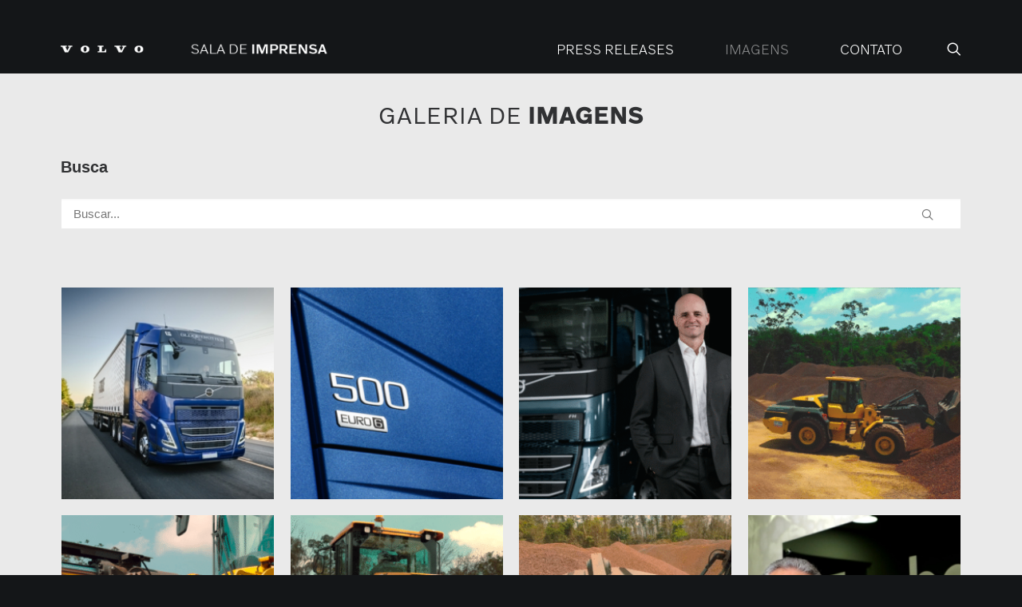

--- FILE ---
content_type: text/html; charset=UTF-8
request_url: https://saladeimprensavolvo.com.br/imagens/page/3/
body_size: 18877
content:
<!DOCTYPE html>
<html class="no-touch" lang="pt-BR" prefix="og: https://ogp.me/ns#" xmlns="http://www.w3.org/1999/xhtml">
<head>
<meta http-equiv="Content-Type" content="text/html; charset=UTF-8">
<meta name="viewport" content="width=device-width, initial-scale=1">
<link rel="profile" href="http://gmpg.org/xfn/11">
<link rel="pingback" href="https://saladeimprensavolvo.com.br/xmlrpc.php">

<!-- Otimização para mecanismos de pesquisa pelo Rank Math - https://rankmath.com/ -->
<title>Imagens - Sala de Imprensa Volvo</title>
<meta name="description" content="GALERIA DE IMAGENS"/>
<meta name="robots" content="index, follow, max-snippet:-1, max-video-preview:-1, max-image-preview:large"/>
<link rel="canonical" href="https://saladeimprensavolvo.com.br/imagens/" />
<meta property="og:locale" content="pt_BR" />
<meta property="og:type" content="article" />
<meta property="og:title" content="Imagens - Sala de Imprensa Volvo" />
<meta property="og:description" content="GALERIA DE IMAGENS" />
<meta property="og:url" content="https://saladeimprensavolvo.com.br/imagens/" />
<meta property="og:site_name" content="Sala de Imprensa Volvo" />
<meta property="og:updated_time" content="2023-10-30T04:25:43-03:00" />
<meta property="article:published_time" content="2023-03-16T01:37:23-03:00" />
<meta property="article:modified_time" content="2023-10-30T04:25:43-03:00" />
<meta name="twitter:card" content="summary_large_image" />
<meta name="twitter:title" content="Imagens - Sala de Imprensa Volvo" />
<meta name="twitter:description" content="GALERIA DE IMAGENS" />
<meta name="twitter:label1" content="Tempo para leitura" />
<meta name="twitter:data1" content="1 minuto" />
<script type="application/ld+json" class="rank-math-schema">{"@context":"https://schema.org","@graph":[{"@type":["Corporation","Organization"],"@id":"https://saladeimprensavolvo.com.br/#organization","name":"Sala de Imprensa Volvo","url":"https://saladeimprensavolvo.com.br","logo":{"@type":"ImageObject","@id":"https://saladeimprensavolvo.com.br/#logo","url":"https://saladeimprensavolvo.com.br/wp-content/uploads/2023/04/logo-volvo-group.png","contentUrl":"https://saladeimprensavolvo.com.br/wp-content/uploads/2023/04/logo-volvo-group.png","caption":"Sala de Imprensa Volvo","inLanguage":"pt-BR","width":"124","height":"11"}},{"@type":"WebSite","@id":"https://saladeimprensavolvo.com.br/#website","url":"https://saladeimprensavolvo.com.br","name":"Sala de Imprensa Volvo","publisher":{"@id":"https://saladeimprensavolvo.com.br/#organization"},"inLanguage":"pt-BR"},{"@type":"WebPage","@id":"https://saladeimprensavolvo.com.br/imagens/#webpage","url":"https://saladeimprensavolvo.com.br/imagens/","name":"Imagens - Sala de Imprensa Volvo","datePublished":"2023-03-16T01:37:23-03:00","dateModified":"2023-10-30T04:25:43-03:00","isPartOf":{"@id":"https://saladeimprensavolvo.com.br/#website"},"inLanguage":"pt-BR"},{"@type":"Person","@id":"https://saladeimprensavolvo.com.br/author/sala_admin_alns/","name":"sala_admin_alns","url":"https://saladeimprensavolvo.com.br/author/sala_admin_alns/","image":{"@type":"ImageObject","@id":"https://secure.gravatar.com/avatar/59765e54cb43297fe3382da2495a20f003acb19d446eff88702a5f6b35598768?s=96&amp;d=mm&amp;r=g","url":"https://secure.gravatar.com/avatar/59765e54cb43297fe3382da2495a20f003acb19d446eff88702a5f6b35598768?s=96&amp;d=mm&amp;r=g","caption":"sala_admin_alns","inLanguage":"pt-BR"},"sameAs":["https://saladeimprensavolvo.com.br"],"worksFor":{"@id":"https://saladeimprensavolvo.com.br/#organization"}},{"@type":"Article","headline":"Imagens - Sala de Imprensa Volvo","datePublished":"2023-03-16T01:37:23-03:00","dateModified":"2023-10-30T04:25:43-03:00","author":{"@id":"https://saladeimprensavolvo.com.br/author/sala_admin_alns/","name":"sala_admin_alns"},"publisher":{"@id":"https://saladeimprensavolvo.com.br/#organization"},"description":"GALERIA DE IMAGENS","name":"Imagens - Sala de Imprensa Volvo","@id":"https://saladeimprensavolvo.com.br/imagens/#richSnippet","isPartOf":{"@id":"https://saladeimprensavolvo.com.br/imagens/#webpage"},"inLanguage":"pt-BR","mainEntityOfPage":{"@id":"https://saladeimprensavolvo.com.br/imagens/#webpage"}}]}</script>
<!-- /Plugin de SEO Rank Math para WordPress -->

<link rel='dns-prefetch' href='//www.googletagmanager.com' />
<link rel='dns-prefetch' href='//fonts.googleapis.com' />
<link rel="alternate" type="application/rss+xml" title="Feed para Sala de Imprensa Volvo &raquo;" href="https://saladeimprensavolvo.com.br/feed/" />
<link rel="alternate" type="application/rss+xml" title="Feed de comentários para Sala de Imprensa Volvo &raquo;" href="https://saladeimprensavolvo.com.br/comments/feed/" />
<link rel="alternate" title="oEmbed (JSON)" type="application/json+oembed" href="https://saladeimprensavolvo.com.br/wp-json/oembed/1.0/embed?url=https%3A%2F%2Fsaladeimprensavolvo.com.br%2Fimagens%2F" />
<link rel="alternate" title="oEmbed (XML)" type="text/xml+oembed" href="https://saladeimprensavolvo.com.br/wp-json/oembed/1.0/embed?url=https%3A%2F%2Fsaladeimprensavolvo.com.br%2Fimagens%2F&#038;format=xml" />
<style id='wp-img-auto-sizes-contain-inline-css' type='text/css'>
img:is([sizes=auto i],[sizes^="auto," i]){contain-intrinsic-size:3000px 1500px}
/*# sourceURL=wp-img-auto-sizes-contain-inline-css */
</style>
<style id='wp-emoji-styles-inline-css' type='text/css'>

	img.wp-smiley, img.emoji {
		display: inline !important;
		border: none !important;
		box-shadow: none !important;
		height: 1em !important;
		width: 1em !important;
		margin: 0 0.07em !important;
		vertical-align: -0.1em !important;
		background: none !important;
		padding: 0 !important;
	}
/*# sourceURL=wp-emoji-styles-inline-css */
</style>
<style id='wp-block-library-inline-css' type='text/css'>
:root{--wp-block-synced-color:#7a00df;--wp-block-synced-color--rgb:122,0,223;--wp-bound-block-color:var(--wp-block-synced-color);--wp-editor-canvas-background:#ddd;--wp-admin-theme-color:#007cba;--wp-admin-theme-color--rgb:0,124,186;--wp-admin-theme-color-darker-10:#006ba1;--wp-admin-theme-color-darker-10--rgb:0,107,160.5;--wp-admin-theme-color-darker-20:#005a87;--wp-admin-theme-color-darker-20--rgb:0,90,135;--wp-admin-border-width-focus:2px}@media (min-resolution:192dpi){:root{--wp-admin-border-width-focus:1.5px}}.wp-element-button{cursor:pointer}:root .has-very-light-gray-background-color{background-color:#eee}:root .has-very-dark-gray-background-color{background-color:#313131}:root .has-very-light-gray-color{color:#eee}:root .has-very-dark-gray-color{color:#313131}:root .has-vivid-green-cyan-to-vivid-cyan-blue-gradient-background{background:linear-gradient(135deg,#00d084,#0693e3)}:root .has-purple-crush-gradient-background{background:linear-gradient(135deg,#34e2e4,#4721fb 50%,#ab1dfe)}:root .has-hazy-dawn-gradient-background{background:linear-gradient(135deg,#faaca8,#dad0ec)}:root .has-subdued-olive-gradient-background{background:linear-gradient(135deg,#fafae1,#67a671)}:root .has-atomic-cream-gradient-background{background:linear-gradient(135deg,#fdd79a,#004a59)}:root .has-nightshade-gradient-background{background:linear-gradient(135deg,#330968,#31cdcf)}:root .has-midnight-gradient-background{background:linear-gradient(135deg,#020381,#2874fc)}:root{--wp--preset--font-size--normal:16px;--wp--preset--font-size--huge:42px}.has-regular-font-size{font-size:1em}.has-larger-font-size{font-size:2.625em}.has-normal-font-size{font-size:var(--wp--preset--font-size--normal)}.has-huge-font-size{font-size:var(--wp--preset--font-size--huge)}.has-text-align-center{text-align:center}.has-text-align-left{text-align:left}.has-text-align-right{text-align:right}.has-fit-text{white-space:nowrap!important}#end-resizable-editor-section{display:none}.aligncenter{clear:both}.items-justified-left{justify-content:flex-start}.items-justified-center{justify-content:center}.items-justified-right{justify-content:flex-end}.items-justified-space-between{justify-content:space-between}.screen-reader-text{border:0;clip-path:inset(50%);height:1px;margin:-1px;overflow:hidden;padding:0;position:absolute;width:1px;word-wrap:normal!important}.screen-reader-text:focus{background-color:#ddd;clip-path:none;color:#444;display:block;font-size:1em;height:auto;left:5px;line-height:normal;padding:15px 23px 14px;text-decoration:none;top:5px;width:auto;z-index:100000}html :where(.has-border-color){border-style:solid}html :where([style*=border-top-color]){border-top-style:solid}html :where([style*=border-right-color]){border-right-style:solid}html :where([style*=border-bottom-color]){border-bottom-style:solid}html :where([style*=border-left-color]){border-left-style:solid}html :where([style*=border-width]){border-style:solid}html :where([style*=border-top-width]){border-top-style:solid}html :where([style*=border-right-width]){border-right-style:solid}html :where([style*=border-bottom-width]){border-bottom-style:solid}html :where([style*=border-left-width]){border-left-style:solid}html :where(img[class*=wp-image-]){height:auto;max-width:100%}:where(figure){margin:0 0 1em}html :where(.is-position-sticky){--wp-admin--admin-bar--position-offset:var(--wp-admin--admin-bar--height,0px)}@media screen and (max-width:600px){html :where(.is-position-sticky){--wp-admin--admin-bar--position-offset:0px}}

/*# sourceURL=wp-block-library-inline-css */
</style><style id='global-styles-inline-css' type='text/css'>
:root{--wp--preset--aspect-ratio--square: 1;--wp--preset--aspect-ratio--4-3: 4/3;--wp--preset--aspect-ratio--3-4: 3/4;--wp--preset--aspect-ratio--3-2: 3/2;--wp--preset--aspect-ratio--2-3: 2/3;--wp--preset--aspect-ratio--16-9: 16/9;--wp--preset--aspect-ratio--9-16: 9/16;--wp--preset--color--black: #000000;--wp--preset--color--cyan-bluish-gray: #abb8c3;--wp--preset--color--white: #ffffff;--wp--preset--color--pale-pink: #f78da7;--wp--preset--color--vivid-red: #cf2e2e;--wp--preset--color--luminous-vivid-orange: #ff6900;--wp--preset--color--luminous-vivid-amber: #fcb900;--wp--preset--color--light-green-cyan: #7bdcb5;--wp--preset--color--vivid-green-cyan: #00d084;--wp--preset--color--pale-cyan-blue: #8ed1fc;--wp--preset--color--vivid-cyan-blue: #0693e3;--wp--preset--color--vivid-purple: #9b51e0;--wp--preset--gradient--vivid-cyan-blue-to-vivid-purple: linear-gradient(135deg,rgb(6,147,227) 0%,rgb(155,81,224) 100%);--wp--preset--gradient--light-green-cyan-to-vivid-green-cyan: linear-gradient(135deg,rgb(122,220,180) 0%,rgb(0,208,130) 100%);--wp--preset--gradient--luminous-vivid-amber-to-luminous-vivid-orange: linear-gradient(135deg,rgb(252,185,0) 0%,rgb(255,105,0) 100%);--wp--preset--gradient--luminous-vivid-orange-to-vivid-red: linear-gradient(135deg,rgb(255,105,0) 0%,rgb(207,46,46) 100%);--wp--preset--gradient--very-light-gray-to-cyan-bluish-gray: linear-gradient(135deg,rgb(238,238,238) 0%,rgb(169,184,195) 100%);--wp--preset--gradient--cool-to-warm-spectrum: linear-gradient(135deg,rgb(74,234,220) 0%,rgb(151,120,209) 20%,rgb(207,42,186) 40%,rgb(238,44,130) 60%,rgb(251,105,98) 80%,rgb(254,248,76) 100%);--wp--preset--gradient--blush-light-purple: linear-gradient(135deg,rgb(255,206,236) 0%,rgb(152,150,240) 100%);--wp--preset--gradient--blush-bordeaux: linear-gradient(135deg,rgb(254,205,165) 0%,rgb(254,45,45) 50%,rgb(107,0,62) 100%);--wp--preset--gradient--luminous-dusk: linear-gradient(135deg,rgb(255,203,112) 0%,rgb(199,81,192) 50%,rgb(65,88,208) 100%);--wp--preset--gradient--pale-ocean: linear-gradient(135deg,rgb(255,245,203) 0%,rgb(182,227,212) 50%,rgb(51,167,181) 100%);--wp--preset--gradient--electric-grass: linear-gradient(135deg,rgb(202,248,128) 0%,rgb(113,206,126) 100%);--wp--preset--gradient--midnight: linear-gradient(135deg,rgb(2,3,129) 0%,rgb(40,116,252) 100%);--wp--preset--font-size--small: 13px;--wp--preset--font-size--medium: 20px;--wp--preset--font-size--large: 36px;--wp--preset--font-size--x-large: 42px;--wp--preset--spacing--20: 0.44rem;--wp--preset--spacing--30: 0.67rem;--wp--preset--spacing--40: 1rem;--wp--preset--spacing--50: 1.5rem;--wp--preset--spacing--60: 2.25rem;--wp--preset--spacing--70: 3.38rem;--wp--preset--spacing--80: 5.06rem;--wp--preset--shadow--natural: 6px 6px 9px rgba(0, 0, 0, 0.2);--wp--preset--shadow--deep: 12px 12px 50px rgba(0, 0, 0, 0.4);--wp--preset--shadow--sharp: 6px 6px 0px rgba(0, 0, 0, 0.2);--wp--preset--shadow--outlined: 6px 6px 0px -3px rgb(255, 255, 255), 6px 6px rgb(0, 0, 0);--wp--preset--shadow--crisp: 6px 6px 0px rgb(0, 0, 0);}:where(.is-layout-flex){gap: 0.5em;}:where(.is-layout-grid){gap: 0.5em;}body .is-layout-flex{display: flex;}.is-layout-flex{flex-wrap: wrap;align-items: center;}.is-layout-flex > :is(*, div){margin: 0;}body .is-layout-grid{display: grid;}.is-layout-grid > :is(*, div){margin: 0;}:where(.wp-block-columns.is-layout-flex){gap: 2em;}:where(.wp-block-columns.is-layout-grid){gap: 2em;}:where(.wp-block-post-template.is-layout-flex){gap: 1.25em;}:where(.wp-block-post-template.is-layout-grid){gap: 1.25em;}.has-black-color{color: var(--wp--preset--color--black) !important;}.has-cyan-bluish-gray-color{color: var(--wp--preset--color--cyan-bluish-gray) !important;}.has-white-color{color: var(--wp--preset--color--white) !important;}.has-pale-pink-color{color: var(--wp--preset--color--pale-pink) !important;}.has-vivid-red-color{color: var(--wp--preset--color--vivid-red) !important;}.has-luminous-vivid-orange-color{color: var(--wp--preset--color--luminous-vivid-orange) !important;}.has-luminous-vivid-amber-color{color: var(--wp--preset--color--luminous-vivid-amber) !important;}.has-light-green-cyan-color{color: var(--wp--preset--color--light-green-cyan) !important;}.has-vivid-green-cyan-color{color: var(--wp--preset--color--vivid-green-cyan) !important;}.has-pale-cyan-blue-color{color: var(--wp--preset--color--pale-cyan-blue) !important;}.has-vivid-cyan-blue-color{color: var(--wp--preset--color--vivid-cyan-blue) !important;}.has-vivid-purple-color{color: var(--wp--preset--color--vivid-purple) !important;}.has-black-background-color{background-color: var(--wp--preset--color--black) !important;}.has-cyan-bluish-gray-background-color{background-color: var(--wp--preset--color--cyan-bluish-gray) !important;}.has-white-background-color{background-color: var(--wp--preset--color--white) !important;}.has-pale-pink-background-color{background-color: var(--wp--preset--color--pale-pink) !important;}.has-vivid-red-background-color{background-color: var(--wp--preset--color--vivid-red) !important;}.has-luminous-vivid-orange-background-color{background-color: var(--wp--preset--color--luminous-vivid-orange) !important;}.has-luminous-vivid-amber-background-color{background-color: var(--wp--preset--color--luminous-vivid-amber) !important;}.has-light-green-cyan-background-color{background-color: var(--wp--preset--color--light-green-cyan) !important;}.has-vivid-green-cyan-background-color{background-color: var(--wp--preset--color--vivid-green-cyan) !important;}.has-pale-cyan-blue-background-color{background-color: var(--wp--preset--color--pale-cyan-blue) !important;}.has-vivid-cyan-blue-background-color{background-color: var(--wp--preset--color--vivid-cyan-blue) !important;}.has-vivid-purple-background-color{background-color: var(--wp--preset--color--vivid-purple) !important;}.has-black-border-color{border-color: var(--wp--preset--color--black) !important;}.has-cyan-bluish-gray-border-color{border-color: var(--wp--preset--color--cyan-bluish-gray) !important;}.has-white-border-color{border-color: var(--wp--preset--color--white) !important;}.has-pale-pink-border-color{border-color: var(--wp--preset--color--pale-pink) !important;}.has-vivid-red-border-color{border-color: var(--wp--preset--color--vivid-red) !important;}.has-luminous-vivid-orange-border-color{border-color: var(--wp--preset--color--luminous-vivid-orange) !important;}.has-luminous-vivid-amber-border-color{border-color: var(--wp--preset--color--luminous-vivid-amber) !important;}.has-light-green-cyan-border-color{border-color: var(--wp--preset--color--light-green-cyan) !important;}.has-vivid-green-cyan-border-color{border-color: var(--wp--preset--color--vivid-green-cyan) !important;}.has-pale-cyan-blue-border-color{border-color: var(--wp--preset--color--pale-cyan-blue) !important;}.has-vivid-cyan-blue-border-color{border-color: var(--wp--preset--color--vivid-cyan-blue) !important;}.has-vivid-purple-border-color{border-color: var(--wp--preset--color--vivid-purple) !important;}.has-vivid-cyan-blue-to-vivid-purple-gradient-background{background: var(--wp--preset--gradient--vivid-cyan-blue-to-vivid-purple) !important;}.has-light-green-cyan-to-vivid-green-cyan-gradient-background{background: var(--wp--preset--gradient--light-green-cyan-to-vivid-green-cyan) !important;}.has-luminous-vivid-amber-to-luminous-vivid-orange-gradient-background{background: var(--wp--preset--gradient--luminous-vivid-amber-to-luminous-vivid-orange) !important;}.has-luminous-vivid-orange-to-vivid-red-gradient-background{background: var(--wp--preset--gradient--luminous-vivid-orange-to-vivid-red) !important;}.has-very-light-gray-to-cyan-bluish-gray-gradient-background{background: var(--wp--preset--gradient--very-light-gray-to-cyan-bluish-gray) !important;}.has-cool-to-warm-spectrum-gradient-background{background: var(--wp--preset--gradient--cool-to-warm-spectrum) !important;}.has-blush-light-purple-gradient-background{background: var(--wp--preset--gradient--blush-light-purple) !important;}.has-blush-bordeaux-gradient-background{background: var(--wp--preset--gradient--blush-bordeaux) !important;}.has-luminous-dusk-gradient-background{background: var(--wp--preset--gradient--luminous-dusk) !important;}.has-pale-ocean-gradient-background{background: var(--wp--preset--gradient--pale-ocean) !important;}.has-electric-grass-gradient-background{background: var(--wp--preset--gradient--electric-grass) !important;}.has-midnight-gradient-background{background: var(--wp--preset--gradient--midnight) !important;}.has-small-font-size{font-size: var(--wp--preset--font-size--small) !important;}.has-medium-font-size{font-size: var(--wp--preset--font-size--medium) !important;}.has-large-font-size{font-size: var(--wp--preset--font-size--large) !important;}.has-x-large-font-size{font-size: var(--wp--preset--font-size--x-large) !important;}
/*# sourceURL=global-styles-inline-css */
</style>

<style id='classic-theme-styles-inline-css' type='text/css'>
/*! This file is auto-generated */
.wp-block-button__link{color:#fff;background-color:#32373c;border-radius:9999px;box-shadow:none;text-decoration:none;padding:calc(.667em + 2px) calc(1.333em + 2px);font-size:1.125em}.wp-block-file__button{background:#32373c;color:#fff;text-decoration:none}
/*# sourceURL=/wp-includes/css/classic-themes.min.css */
</style>
<link rel='stylesheet' id='contact-form-7-css' href='https://saladeimprensavolvo.com.br/wp-content/plugins/contact-form-7/includes/css/styles.css?ver=6.0.6' type='text/css' media='all' />
<link rel='stylesheet' id='uncodefont-google-css' href='//fonts.googleapis.com/css?family=Lora%3Aregular%2Citalic%2C700%2C700italic%7CRoboto+Condensed%3A300%2C300italic%2Cregular%2Citalic%2C700%2C700italic%7CCormorant%3A300%2C300italic%2Cregular%2Citalic%2C500%2C500italic%2C600%2C600italic%2C700%2C700italic%7CInter%3A100%2C200%2C300%2Cregular%2C500%2C600%2C700%2C800%2C900%7CDM+Sans%3Aregular%2Citalic%2C500%2C500italic%2C700%2C700italic%7CRoboto+Mono%3A100%2C200%2C300%2Cregular%2C500%2C600%2C700%2C100italic%2C200italic%2C300italic%2Citalic%2C500italic%2C600italic%2C700italic%7CJost%3A100%2C200%2C300%2Cregular%2C500%2C600%2C700%2C800%2C900%2C100italic%2C200italic%2C300italic%2Citalic%2C500italic%2C600italic%2C700italic%2C800italic%2C900italic%7CSpace+Grotesk%3A300%2Cregular%2C500%2C600%2C700%7CUrbanist%3A100%2C200%2C300%2Cregular%2C500%2C600%2C700%2C800%2C900%2C100italic%2C200italic%2C300italic%2Citalic%2C500italic%2C600italic%2C700italic%2C800italic%2C900italic&#038;subset=vietnamese%2Ccyrillic%2Clatin%2Ccyrillic-ext%2Clatin-ext%2Cgreek%2Cgreek-ext&#038;ver=2.9.3.2' type='text/css' media='all' />
<link rel='stylesheet' id='trp-language-switcher-style-css' href='https://saladeimprensavolvo.com.br/wp-content/plugins/translatepress-multilingual/assets/css/trp-language-switcher.css?ver=2.9.15' type='text/css' media='all' />
<link rel='stylesheet' id='heateor_sss_frontend_css-css' href='https://saladeimprensavolvo.com.br/wp-content/plugins/sassy-social-share/public/css/sassy-social-share-public.css?ver=3.3.74' type='text/css' media='all' />
<style id='heateor_sss_frontend_css-inline-css' type='text/css'>
.heateor_sss_button_instagram span.heateor_sss_svg,a.heateor_sss_instagram span.heateor_sss_svg{background:radial-gradient(circle at 30% 107%,#fdf497 0,#fdf497 5%,#fd5949 45%,#d6249f 60%,#285aeb 90%)}.heateor_sss_horizontal_sharing .heateor_sss_svg,.heateor_sss_standard_follow_icons_container .heateor_sss_svg{color:#fff;border-width:0px;border-style:solid;border-color:transparent}.heateor_sss_horizontal_sharing .heateorSssTCBackground{color:#666}.heateor_sss_horizontal_sharing span.heateor_sss_svg:hover,.heateor_sss_standard_follow_icons_container span.heateor_sss_svg:hover{border-color:transparent;}.heateor_sss_vertical_sharing span.heateor_sss_svg,.heateor_sss_floating_follow_icons_container span.heateor_sss_svg{color:#fff;border-width:0px;border-style:solid;border-color:transparent;}.heateor_sss_vertical_sharing .heateorSssTCBackground{color:#666;}.heateor_sss_vertical_sharing span.heateor_sss_svg:hover,.heateor_sss_floating_follow_icons_container span.heateor_sss_svg:hover{border-color:transparent;}@media screen and (max-width:783px) {.heateor_sss_vertical_sharing{display:none!important}}
/*# sourceURL=heateor_sss_frontend_css-inline-css */
</style>
<link rel='stylesheet' id='uncode-style-css' href='https://saladeimprensavolvo.com.br/wp-content/themes/uncode/library/css/style.css?ver=2.9.3.2' type='text/css' media='all' />
<style id='uncode-style-inline-css' type='text/css'>

@media (max-width: 959px) { .navbar-brand > * { height: 40px !important;}}
@media (min-width: 960px) { .limit-width { max-width: 1200px; margin: auto;}}
.menu-primary ul.menu-smart > li > a, .menu-primary ul.menu-smart li.dropdown > a, .menu-primary ul.menu-smart li.mega-menu > a, .vmenu-container ul.menu-smart > li > a, .vmenu-container ul.menu-smart li.dropdown > a { text-transform: uppercase; }
body.menu-custom-padding .col-lg-0.logo-container, body.menu-custom-padding .col-lg-2.logo-container, body.menu-custom-padding .col-lg-12 .logo-container, body.menu-custom-padding .col-lg-4.logo-container { padding-top: 18px; padding-bottom: 18px; }
body.menu-custom-padding .col-lg-0.logo-container.shrinked, body.menu-custom-padding .col-lg-2.logo-container.shrinked, body.menu-custom-padding .col-lg-12 .logo-container.shrinked, body.menu-custom-padding .col-lg-4.logo-container.shrinked { padding-top: 9px; padding-bottom: 9px; }
@media (max-width: 959px) { body.menu-custom-padding .menu-container .logo-container { padding-top: 18px !important; padding-bottom: 18px !important; } }
#changer-back-color { transition: background-color 1000ms cubic-bezier(0.25, 1, 0.5, 1) !important; } #changer-back-color > div { transition: opacity 1000ms cubic-bezier(0.25, 1, 0.5, 1) !important; } body.bg-changer-init.disable-hover .main-wrapper .style-light,  body.bg-changer-init.disable-hover .main-wrapper .style-light h1,  body.bg-changer-init.disable-hover .main-wrapper .style-light h2, body.bg-changer-init.disable-hover .main-wrapper .style-light h3, body.bg-changer-init.disable-hover .main-wrapper .style-light h4, body.bg-changer-init.disable-hover .main-wrapper .style-light h5, body.bg-changer-init.disable-hover .main-wrapper .style-light h6, body.bg-changer-init.disable-hover .main-wrapper .style-light a, body.bg-changer-init.disable-hover .main-wrapper .style-dark, body.bg-changer-init.disable-hover .main-wrapper .style-dark h1, body.bg-changer-init.disable-hover .main-wrapper .style-dark h2, body.bg-changer-init.disable-hover .main-wrapper .style-dark h3, body.bg-changer-init.disable-hover .main-wrapper .style-dark h4, body.bg-changer-init.disable-hover .main-wrapper .style-dark h5, body.bg-changer-init.disable-hover .main-wrapper .style-dark h6, body.bg-changer-init.disable-hover .main-wrapper .style-dark a { transition: color 1000ms cubic-bezier(0.25, 1, 0.5, 1) !important; }
/*# sourceURL=uncode-style-inline-css */
</style>
<link rel='stylesheet' id='uncode-icons-css' href='https://saladeimprensavolvo.com.br/wp-content/themes/uncode/library/css/uncode-icons.css?ver=2.9.3.2' type='text/css' media='all' />
<link rel='stylesheet' id='uncode-custom-style-css' href='https://saladeimprensavolvo.com.br/wp-content/themes/uncode/library/css/style-custom.css?ver=2.9.3.2' type='text/css' media='all' />
<style id='uncode-custom-style-inline-css' type='text/css'>
.style-back_color-128407-bg { background-color:#e1dfdd; }.text-text_color-540196-color { color:#323232 !important; fill:#323232 !important; }.style-back_color-565768-bg { background-color:#e1dfdd; }.btn-sep_color-208221 { color:#ffffff !important; background-color:#707070 !important; border-color:#707070 !important; }.btn-sep_color-208221:not(.btn-hover-nobg):not(.icon-animated):hover, .btn-sep_color-208221:not(.btn-hover-nobg):not(.icon-animated):focus, .btn-sep_color-208221:not(.btn-hover-nobg):not(.icon-animated):active { background-color:transparent !important; border-color:#707070 !important;}.btn-sep_color-208221.btn-flat:not(.btn-hover-nobg):hover, .btn-sep_color-208221.btn-flat:not(.btn-hover-nobg):focus, .btn-sep_color-208221.btn-flat:active { background-color:#636363 !important; border-color:#636363 !important;}.btn-sep_color-208221:not(.btn-flat):not(.btn-hover-nobg):not(.icon-animated):not(.btn-text-skin):hover, .btn-sep_color-208221:not(.btn-flat):not(.btn-hover-nobg):not(.icon-animated):not(.btn-text-skin):focus, .btn-sep_color-208221:not(.btn-flat):not(.btn-hover-nobg):not(.icon-animated):not(.btn-text-skin):active { color:#707070 !important; }.btn-sep_color-208221.btn-outline { background-color:transparent !important; border-color:#707070 !important; }.btn-sep_color-208221.btn-outline:not(.btn-text-skin) { color:#707070 !important; }.btn-sep_color-208221.btn-outline:not(.btn-hover-nobg):hover, .btn-sep_color-208221.btn-outline:not(.btn-hover-nobg):focus, btn-sep_color-208221.btn-outline:active { background-color:#707070 !important; border-color:#707070 !important; }.btn-sep_color-208221.btn-outline:not(.btn-hover-nobg):not(.btn-text-skin):not(.icon-animated):hover, .btn-sep_color-208221.btn-outline:not(.btn-hover-nobg):not(.btn-text-skin):not(.icon-animated):focus, btn-sep_color-208221.btn-outline:active { color:#ffffff !important; }.style-light .btn-sep_color-208221.btn-text-skin.btn-outline, .style-light .btn-sep_color-208221.btn-text-skin:not(.btn-outline):hover, .style-light .btn-sep_color-208221.btn-text-skin:not(.btn-outline):focus, .style-light .btn-sep_color-208221.btn-text-skin:not(.btn-outline):active { color:#303133 !important; }.style-light .btn-sep_color-208221.btn-text-skin.btn-outline:hover, .style-light .btn-sep_color-208221.btn-text-skin.btn-outline:focus, .style-light .btn-sep_color-208221.btn-text-skin.btn-outline:active { color:#ffffff !important; }.style-light .style-dark .btn-sep_color-208221.btn-text-skin.btn-outline, .style-light .style-dark .btn-sep_color-208221.btn-text-skin:not(.btn-outline):hover, .style-light .style-dark .btn-sep_color-208221.btn-text-skin:not(.btn-outline):focus, .style-light .style-dark .btn-sep_color-208221.btn-text-skin:not(.btn-outline):active { color:#ffffff !important; }.style-light .style-dark .btn-sep_color-208221.btn-text-skin.btn-outline:hover, .style-light .style-dark .btn-sep_color-208221.btn-text-skin.btn-outline:focus, .style-light .style-dark .btn-sep_color-208221.btn-text-skin.btn-outline:active { color:#303133 !important; }.border-sep_color-208221-color { border-color:#707070 !important; }.cssgrid-243445 .cssgrid-container { grid-template-columns:repeat(4, 1fr); }@media (max-width:1000px) { .cssgrid-243445 .cssgrid-container { grid-template-columns:repeat(3, 1fr); } }@media (max-width:600px) { .cssgrid-243445 .cssgrid-container { grid-template-columns:repeat(2, 1fr); } }@media (max-width:480px) { .cssgrid-243445 .cssgrid-container { grid-template-columns:repeat(2, 1fr); } }
#masthead{backdrop-filter:blur(9px);background-color:rgba(0, 0, 0, 0.35);}@media(max-width:900px){.menu-container{backdrop-filter:blur(9px)!important;background-color:rgba(0, 0, 0, 0.35)!important;}#menu-main li{padding:15px 0!important;}.menu-wrapper.no-header{height:14vh!important;}}@font-face {font-family:'Volvo Novum';src:url('https://saladeimprensavolvo.com.br/VolvoNovum-Italic.woff') format('woff');font-weight:300;font-style:italic;font-display:swap;}@font-face {font-family:'Volvo Novum';src:url('https://saladeimprensavolvo.com.br/VolvoNovum-Light.woff') format('woff');font-weight:100;font-style:normal;font-display:swap;}@font-face {font-family:'Volvo Novum';src:url('https://saladeimprensavolvo.com.br/VolvoNovum-LightItalic.woff') format('woff');font-weight:100;font-style:italic;font-display:swap;}@font-face {font-family:'Volvo Novum';src:url('https://saladeimprensavolvo.com.br/VolvoNovum-Medium.woff') format('woff');font-weight:500;font-style:normal;font-display:swap;}@font-face {font-family:'Volvo Novum';src:url('https://saladeimprensavolvo.com.br/VolvoNovum-MediumItalic.woff') format('woff');font-weight:500;font-style:italic;font-display:swap;}@font-face {font-family:'Volvo Novum';src:url('https://saladeimprensavolvo.com.br/VolvoNovum-Regular.woff') format('woff');font-weight:300;font-style:normal;font-display:swap;}@font-face {font-family:'Volvo Novum';src:url('https://saladeimprensavolvo.com.br/VolvoNovum-SemiLight.woff') format('woff');font-weight:200;font-style:normal;font-display:swap;}@font-face {font-family:'Volvo Novum';src:url('https://saladeimprensavolvo.com.br/VolvoNovum-SemiLightItalic.woff') format('woff');font-weight:200;font-style:iatlic;font-display:swap;}#menu-main a{padding:0 30px;}.row-menu-inner{padding-top:30px!important;}.t-entry-category a{text-transform:uppercase!important;color:#848484!important;font-family:Arial, sans-serif!important;}.t-entry-date{text-transform:uppercase!important;color:#848484!important;font-family:Arial, sans-serif!important;}.tmb-content-left.tmb .t-entry-text .t-entry-readmore{text-align:right!important;}@media(max-width:900px){.tmb-content-left.tmb .t-entry-text .t-entry-readmore{text-align:center!important;}}.style-light .btn-default, .style-dark .style-light .btn-default, .tmb-light .t-entry-text .btn-default, .style-dark .tmb-light .t-entry-text .btn-default, .tmb-dark .t-overlay-inner .btn-default{background:#356EC5!important;font-family:"Volvo Novum",sans-serif !important;font-weight:300!important;border:0;padding:12px 60px!important;}.mainrelease .btn{border:0;border-radius:0px!important;border:0;}.mainrelease .btn:hover{border:1px solid black!important;border-radius:0px!important;background:red!important;}.mainrelease a:hover{color:#356EC5!important;}.posts-extra .t-inside{display:flex!important;flex-flow:column!important;justify-content:start!important;}.posts-extra .t-entry-text{height:56%!important;}.posts-extra .t-entry-text-tc{height:100%!important;}.posts-extra .t-entry-text-tc{height:100%!important;}.posts-extra .t-entry-text-tc .t-entry{height:100%!important;display:flex;flex-flow:column;justify-content:flex-start;}.posts-extra .t-entry-text-tc .t-entry .t-entry-meta{margin-top:auto!important;}a.tag-cloud-link{border:1px solid #53565A!important;color:#53565A!important;font-size:15px!important;text-transform:uppercase!important;padding:3px 10px;margin:0 5px;line-height:40px!important;}.breadcrumb li{font-size:12px!important;}.breadcrumb a{text-decoration:underline;}.marcogreifoline {padding:0 80px!important;}.scroll-top{display:none!important;}.uncode-search-link a{padding:0!important;}.uncode-search-link::before {content:"\f002";font-family:FontAwesome;margin-right:5px;}#menu-footer li{padding:0 50px 0 0!important;font-family:'Volvo Novum'!important;font-weight:500!important;}#menu-footer li a{font-size:16px!important;}@media (min-width:960px){body[class*=hmenu-]:not(.hormenu-position-right) .navbar-nav:not(.navbar-cta) + .navbar-nav-last > *:first-child {padding:0px 0px 0px 14px!important;}}#row-unique-1 .t-entry-title{line-height:1!important;}#gval{margin-top:16px!important;}.heateor_sss_email{margin-top:0px!important;}.gallerySalaItem{width:23%;display:inline-block;padding:10px;margin:10px;aspect-ratio:1/1;background-size:cover!important;background-position:center center!important;}@media(max-width:768px){.gallerySalaItem{width:50%;}}@media(max-width:900px){.ajax-filter-sidebar {display:block !important;}.ajax-filter-wrapper .ajax-filter-sidebar-wrapper[class*=col-lg-] {display:block !important;}}.site-info{margin:auto;}.compat-item{display:block!important;}
/*# sourceURL=uncode-custom-style-inline-css */
</style>
<script type="text/javascript" src="https://saladeimprensavolvo.com.br/wp-includes/js/jquery/jquery.min.js?ver=3.7.1" id="jquery-core-js"></script>
<script type="text/javascript" src="https://saladeimprensavolvo.com.br/wp-includes/js/jquery/jquery-migrate.min.js?ver=3.4.1" id="jquery-migrate-js"></script>
<script type="text/javascript" src="/wp-content/themes/uncode/library/js/ai-uncode.min.js" id="uncodeAI" data-home="/" data-path="/" data-breakpoints-images="258,516,720,1032,1440,2064,2880,10000,20000" id="ai-uncode-js"></script>
<script type="text/javascript" id="uncode-init-js-extra">
/* <![CDATA[ */
var SiteParameters = {"days":"days","hours":"hours","minutes":"minutes","seconds":"seconds","constant_scroll":"on","scroll_speed":"12.25","parallax_factor":"0.1","loading":"Loading\u2026","slide_name":"slide","slide_footer":"footer","ajax_url":"https://saladeimprensavolvo.com.br/wp-admin/admin-ajax.php","nonce_adaptive_images":"28b10583cd","nonce_srcset_async":"32274f0fe8","enable_debug":"","block_mobile_videos":"","is_frontend_editor":"","main_width":["1200","px"],"mobile_parallax_allowed":"","listen_for_screen_update":"1","wireframes_plugin_active":"","sticky_elements":"on","resize_quality":"100","register_metadata":"1","bg_changer_time":"1000","update_wc_fragments":"1","optimize_shortpixel_image":"","menu_mobile_offcanvas_gap":"45","custom_cursor_selector":"[href], .trigger-overlay, .owl-next, .owl-prev, .owl-dot, input[type=\"submit\"], input[type=\"checkbox\"], button[type=\"submit\"], a[class^=\"ilightbox\"], .ilightbox-thumbnail, .ilightbox-prev, .ilightbox-next, .overlay-close, .unmodal-close, .qty-inset \u003E span, .share-button li, .uncode-post-titles .tmb.tmb-click-area, .btn-link, .tmb-click-row .t-inside, .lg-outer button, .lg-thumb img, a[data-lbox], .uncode-close-offcanvas-overlay, .uncode-nav-next, .uncode-nav-prev, .uncode-nav-index","mobile_parallax_animation":"","lbox_enhanced":"1","native_media_player":"","vimeoPlayerParams":"?autoplay=0","ajax_filter_key_search":"key","ajax_filter_key_unfilter":"unfilter","index_pagination_disable_scroll":"","index_pagination_scroll_to":"","uncode_wc_popup_cart_qty":"","disable_hover_hack":"","uncode_nocookie":"","menuHideOnClick":"1","smoothScroll":"on","smoothScrollDisableHover":"","smoothScrollQuery":"960","uncode_force_onepage_dots":"","uncode_smooth_scroll_safe":"","uncode_lb_add_galleries":", .gallery","uncode_lb_add_items":", .gallery .gallery-item a","uncode_prev_label":"Previous","uncode_next_label":"Next","uncode_slide_label":"Slide","uncode_share_label":"Share on %","uncode_has_ligatures":"","uncode_is_accessible":"","uncode_adaptive":"1","ai_breakpoints":"258,516,720,1032,1440,2064,2880,10000,20000","uncode_limit_width":"1200px"};
//# sourceURL=uncode-init-js-extra
/* ]]> */
</script>
<script type="text/javascript" src="https://saladeimprensavolvo.com.br/wp-content/themes/uncode/library/js/init.min.js?ver=2.9.3.2" id="uncode-init-js"></script>

<!-- Snippet da etiqueta do Google (gtag.js) adicionado pelo Site Kit -->

<!-- Snippet do Google Análises adicionado pelo Site Kit -->
<script type="text/javascript" src="https://www.googletagmanager.com/gtag/js?id=GT-KFHH78D" id="google_gtagjs-js" async></script>
<script type="text/javascript" id="google_gtagjs-js-after">
/* <![CDATA[ */
window.dataLayer = window.dataLayer || [];function gtag(){dataLayer.push(arguments);}
gtag("set","linker",{"domains":["saladeimprensavolvo.com.br"]});
gtag("js", new Date());
gtag("set", "developer_id.dZTNiMT", true);
gtag("config", "GT-KFHH78D");
//# sourceURL=google_gtagjs-js-after
/* ]]> */
</script>

<!-- Fim do snippet da etiqueta do Google (gtag.js) adicionado pelo Site Kit -->
<script></script><link rel="https://api.w.org/" href="https://saladeimprensavolvo.com.br/wp-json/" /><link rel="alternate" title="JSON" type="application/json" href="https://saladeimprensavolvo.com.br/wp-json/wp/v2/pages/16" /><link rel="EditURI" type="application/rsd+xml" title="RSD" href="https://saladeimprensavolvo.com.br/xmlrpc.php?rsd" />
<meta name="generator" content="WordPress 6.9" />
<link rel='shortlink' href='https://saladeimprensavolvo.com.br/?p=16' />
<meta name="generator" content="Site Kit by Google 1.152.1" /><link rel="alternate" hreflang="pt-BR" href="https://saladeimprensavolvo.com.br/imagens/page/3/"/>
<link rel="alternate" hreflang="pt" href="https://saladeimprensavolvo.com.br/imagens/page/3/"/>
<style data-type="vc_custom-css">.isotope-filters{
    background: #eaeaea!important;
}</style>		<style type="text/css" id="wp-custom-css">
			@media(max-width: 768px){
	.grid-filters{
	background: #eaeaea!important
}

.filter-main-group{
	background: #356EC5;
	padding: 10px 10px;
}

.uncode-toggle-ajax-filters{
	color: white!important;
}
}

.navigation.pagination{
	display: none;
}

#marcogreifo{
	visibility:hidden;
}

.is-form-style input.is-search-input {
	color: white!important;
}		</style>
		<noscript><style> .wpb_animate_when_almost_visible { opacity: 1; }</style></noscript></head>
<body class="paged wp-singular page-template-default page page-id-16 paged-3 page-paged-3 wp-theme-uncode  style-color-wayh-bg translatepress-pt_BR group-blog hormenu-position-left hmenu hmenu-position-right header-full-width main-center-align menu-mobile-transparent menu-custom-padding menu-mobile-default menu-mobile-animated-simple mobile-parallax-not-allowed ilb-no-bounce unreg uncode-logo-mobile qw-body-scroll-disabled no-qty-fx wpb-js-composer js-comp-ver-8.4.1 vc_responsive" data-border="0">

			<div id="vh_layout_help"></div><div class="body-borders" data-border="0"><div class="top-border body-border-shadow"></div><div class="right-border body-border-shadow"></div><div class="bottom-border body-border-shadow"></div><div class="left-border body-border-shadow"></div><div class="top-border style-color-xsdn-bg"></div><div class="right-border style-color-xsdn-bg"></div><div class="bottom-border style-color-xsdn-bg"></div><div class="left-border style-color-xsdn-bg"></div></div>	<div class="box-wrapper">
		<div class="box-container">
		<script type="text/javascript" id="initBox">UNCODE.initBox();</script>
		<div class="menu-wrapper">
													
													<header id="masthead" class="navbar menu-primary menu-dark submenu-light menu-transparent menu-add-padding style-dark-original menu-absolute menu-with-logo">
														<div class="menu-container style-color-wayh-bg menu-no-borders needs-after">
															<div class="row-menu limit-width">
																<div class="row-menu-inner">
																	<div id="logo-container-mobile" class="col-lg-0 logo-container middle">
																		<div id="main-logo" class="navbar-header style-dark">
																			<a href="https://saladeimprensavolvo.com.br/" class="navbar-brand" data-padding-shrink ="9" data-minheight="14" aria-label="Sala de Imprensa Volvo"><div class="logo-image main-logo logo-skinnable" data-maxheight="26" style="height: 26px;"><img decoding="async" src="https://saladeimprensavolvo.com.br/wp-content/uploads/2023/04/logosala-1.png" alt="logo" width="405" height="31" class="img-responsive" /></div><div class="logo-image mobile-logo logo-skinnable" data-maxheight="26" style="height: 26px;"><img decoding="async" src="https://saladeimprensavolvo.com.br/wp-content/uploads/2023/04/Componente-19-–-1.png" alt="logo" width="201" height="55" class="img-responsive" /></div></a>
																		</div>
																		<div class="mmb-container"><div class="mobile-additional-icons"><a class="desktop-hidden  mobile-search-icon trigger-overlay mobile-additional-icon" data-area="search" data-container="box-container" href="#" aria-label="Buscar"><span class="search-icon-container additional-icon-container"><i class="fa fa-search3"></i></span></a></div><div class="mobile-menu-button mobile-menu-button-dark lines-button"><span class="lines"><span></span></span></div></div>
																	</div>
																	<div class="col-lg-12 main-menu-container middle">
																		<div class="menu-horizontal ">
																			<div class="menu-horizontal-inner">
																				<div class="nav navbar-nav navbar-main navbar-nav-first"><ul id="menu-main" class="menu-primary-inner menu-smart sm" role="menu"><li role="menuitem"  id="menu-item-22" class="menu-item menu-item-type-post_type menu-item-object-page menu-item-22 menu-item-link"><a href="https://saladeimprensavolvo.com.br/press-releases/">Press Releases<i class="fa fa-angle-right fa-dropdown"></i></a></li>
<li role="menuitem"  id="menu-item-21" class="menu-item menu-item-type-post_type menu-item-object-page current-menu-item page_item page-item-16 current_page_item menu-item-21 active menu-item-link"><a href="https://saladeimprensavolvo.com.br/imagens/">Imagens<i class="fa fa-angle-right fa-dropdown"></i></a></li>
<li role="menuitem"  id="menu-item-20" class="menu-item menu-item-type-post_type menu-item-object-page menu-item-20 menu-item-link"><a href="https://saladeimprensavolvo.com.br/contato/">Contato<i class="fa fa-angle-right fa-dropdown"></i></a></li>
</ul></div><div class="uncode-close-offcanvas-mobile lines-button close navbar-mobile-el"><span class="lines"></span></div><div class="nav navbar-nav navbar-nav-last navbar-extra-icons"><ul class="menu-smart sm menu-icons menu-smart-social" role="menu"><li role="menuitem" class="menu-item-link search-icon style-dark dropdown mobile-hidden tablet-hidden"><a href="#" class="trigger-overlay search-icon" role="button" data-area="search" data-container="box-container" aria-label="Buscar">
													<i class="fa fa-search3"></i><span class="desktop-hidden"><span>Buscar</span></span><i class="fa fa-angle-down fa-dropdown desktop-hidden"></i>
													</a></li></ul></div></div>
																		</div>
																	</div>
																</div>
															</div></div>
													</header>
												</div>			<script type="text/javascript" id="fixMenuHeight">UNCODE.fixMenuHeight();</script>
						<div class="main-wrapper">
				<div class="main-container">
					<div class="page-wrapper">
						<div class="sections-container" id="sections-container">
<script type="text/javascript">UNCODE.initHeader();</script><article id="post-16" class="page-body style-color-xsdn-bg post-16 page type-page status-publish hentry">
						<div class="post-wrapper">
							<div class="post-body"><div class="post-content un-no-sidebar-layout"><div data-parent="true" class="vc_row style-color-gyho-bg row-container" id="row-unique-0"><div class="row limit-width row-parent"><div class="wpb_row row-inner"><div class="wpb_column pos-top pos-center align_left column_parent col-lg-12 single-internal-gutter"><div class="uncol style-light"  ><div class="uncoltable"><div class="uncell no-block-padding" ><div class="uncont" ><div class="vc_row row-internal row-container"><div class="row row-child"><div class="wpb_row row-inner"><div class="wpb_column pos-top pos-center align_center column_child col-lg-12 single-internal-gutter"><div class="uncol style-light" ><div class="uncoltable"><div class="uncell no-block-padding" ><div class="uncont" ><div class="vc_custom_heading_wrap "><div class="heading-text el-text" ><h2 class="font-245116 h2 font-weight-300" ><span>GALERIA DE <strong>IMAGENS</strong></span></h2></div><div class="clear"></div></div></div></div></div></div></div></div></div></div><div id="index-165509" class="cssgrid-system cssgrid-general-light grid-general-light cssgrid-243445 ajax-grid-system" data-toggle="hidden">
							
				<div class="grid-filters menu-container half-gutter filter-typography-inherit submenu-light  no-text-uppercase cssgrid-filters menu-light"><div class="menu-horizontal text-mobile-center "><div class="filter-main-group"><a href="#" class="uncode-toggle-ajax-filters desktop-hidden item-align-left"><span class="toggle-filter-hide">Ocultar Filtros</span><span class="toggle-filter-show">Mostrar Filtros</span></a></div></div></div>
				<div class="ajax-filter-wrapper ajax-filter-position-horizontal">
					<div class="ajax-filter-sidebar-wrapper row-container col-lg-12">

						
						<div class="ajax-filter-sidebar ajax-sidebar-position-mobile-left ajax-sidebar-position-horizontal single-margin" data-max-width="0">
							<div class="ajax-filter-sidebar-header">
								<div class="close-ajax-filter-sidebar btn btn-link"><span>×</span> Fechar</div>
							</div>
							<div class="ajax-filter-sidebar-body">
							<div data-parent="true" class="vc_row style-color-gyho-bg row-container" id="row-unique-1"><div class="row limit-width row-parent"><div class="wpb_row row-inner"><div class="wpb_column pos-top pos-center align_left column_parent col-lg-12 single-internal-gutter"><div class="uncol style-light"  ><div class="uncoltable"><div class="uncell no-block-padding" ><div class="uncont" >
	<div class="uncode_widget widget-ajax-filters wpb_content_element widget-ajax-filters--single widget-ajax-filters--search"  data-id="1">
		
												<h3 class="widgettitle">Busca</h3>
								
		
		<div class="term-filters">
				<div class="term-filters-search search-container-inner">
		<input type="search" name="term-filters-search-input" class="term-filters-search-input form-fluid" value="" placeholder="Buscar..." aria-label="Buscar...">
		<i class="fa fa-search3" role="button"></i>
	</div>
			</div>

			</div>
</div></div></div></div></div><script id="script-row-unique-1" data-row="script-row-unique-1" type="text/javascript" class="vc_controls">UNCODE.initRow(document.getElementById("row-unique-1"));</script></div></div></div>							</div>
							<div class="ajax-filter-sidebar-footer">
								<p class="ajax-filter-sidebar__buttons buttons">
									<a href="https://saladeimprensavolvo.com.br/imagens/" class="btn btn-default ajax-filter-sidebar__button ajax-filter-sidebar__button--clear">Limpar filtros</a>
									<a href="#" class="btn btn-default ajax-filter-sidebar__button ajax-filter-sidebar__button--apply">Aplicar</a>
								</p>
							</div>
						</div>
						<div id="ajax_sidebar_overlay" class="overlay style-dark-bg"></div>

						
					</div>

			
														<div class="cssgrid-wrapper grid-wrapper cssgrid-half-gutter col-lg-12" >												<div class="cssgrid-container grid-container cssgrid-layout cssgrid-pagination grid-pagination" >			<div class="tmb atc-typography-inherit tmb-grid tmb-iso-h4 tmb-light tmb-overlay-text-anim tmb-overlay-anim tmb-overlay-middle tmb-overlay-text-center tmb-image-anim tmb-bordered  tmb-id-146140 tmb-img-ratio tmb-media-first tmb-media-last tmb-content-overlay tmb-no-bg tmb-lightbox" ><div class="t-inside no-anim" ><div class="t-entry-visual"><div class="t-entry-visual-tc"><div class="t-entry-visual-cont"><div class="dummy" style="padding-top: 100%;"></div><a href="https://saladeimprensavolvo.com.br/wp-content/uploads/2025/11/FH500-uai-258x172.jpg"  class="pushed" data-title="Com I-Torque, Volvo FH 500 6x2 vira nova referência para carretas com 4º eixo" data-caption="" data-deep="index-165509" data-download="1" data-lbox="ilightbox_index-165509" data-external-thumb-image="https://saladeimprensavolvo.com.br/wp-content/uploads/2025/11/FH500-500x500.jpg" data-lg-size="7000-4666" target="_self" data-lb-index="0"><div class="t-entry-visual-overlay"><div class="t-entry-visual-overlay-in style-dark-bg" style="opacity: 0.5;"></div></div><div class="t-overlay-wrap"><div class="t-overlay-inner">
														<div class="t-overlay-content">
															<div class="t-overlay-text single-block-padding"><div class="t-entry"><i class="fa fa-search-plus t-icon-size-lg t-overlay-icon"></i></div></div></div></div></div><img fetchpriority="high" decoding="async" class="adaptive-async wp-image-146139" src="https://saladeimprensavolvo.com.br/wp-content/uploads/2025/11/FH500-uai-258x258.jpg" width="258" height="258" alt="" data-uniqueid="146139-200593" data-guid="https://saladeimprensavolvo.com.br/wp-content/uploads/2025/11/FH500.jpg" data-path="2025/11/FH500.jpg" data-width="7000" data-height="4666" data-singlew="3" data-singleh="3" data-crop="1" /></a></div>
					</div>
				</div></div></div><div class="tmb atc-typography-inherit tmb-grid tmb-iso-h4 tmb-light tmb-overlay-text-anim tmb-overlay-anim tmb-overlay-middle tmb-overlay-text-center tmb-image-anim tmb-bordered  tmb-id-146136 tmb-img-ratio tmb-media-first tmb-media-last tmb-content-overlay tmb-no-bg tmb-lightbox" ><div class="t-inside no-anim" ><div class="t-entry-visual"><div class="t-entry-visual-tc"><div class="t-entry-visual-cont"><div class="dummy" style="padding-top: 100%;"></div><a href="https://saladeimprensavolvo.com.br/wp-content/uploads/2025/11/FH500-2.jpg"  class="pushed" data-title="Com I-Torque, Volvo FH 500 6x2 vira nova referência para carretas com 4º eixo" data-caption="" data-deep="index-165509" data-download="1" data-lbox="ilightbox_index-165509" data-external-thumb-image="https://saladeimprensavolvo.com.br/wp-content/uploads/2025/11/FH500-2-500x500.jpg" data-lg-size="7000-4666" target="_self" data-lb-index="1"><div class="t-entry-visual-overlay"><div class="t-entry-visual-overlay-in style-dark-bg" style="opacity: 0.5;"></div></div><div class="t-overlay-wrap"><div class="t-overlay-inner">
														<div class="t-overlay-content">
															<div class="t-overlay-text single-block-padding"><div class="t-entry"><i class="fa fa-search-plus t-icon-size-lg t-overlay-icon"></i></div></div></div></div></div><img decoding="async" class="adaptive-async wp-image-146135" src="https://saladeimprensavolvo.com.br/wp-content/uploads/2025/11/FH500-2-uai-258x258.jpg" width="258" height="258" alt="" data-uniqueid="146135-107993" data-guid="https://saladeimprensavolvo.com.br/wp-content/uploads/2025/11/FH500-2.jpg" data-path="2025/11/FH500-2.jpg" data-width="7000" data-height="4666" data-singlew="3" data-singleh="3" data-crop="1" /></a></div>
					</div>
				</div></div></div><div class="tmb atc-typography-inherit tmb-grid tmb-iso-h4 tmb-light tmb-overlay-text-anim tmb-overlay-anim tmb-overlay-middle tmb-overlay-text-center tmb-image-anim tmb-bordered  tmb-id-146130 tmb-img-ratio tmb-media-first tmb-media-last tmb-content-overlay tmb-no-bg tmb-lightbox" ><div class="t-inside no-anim" ><div class="t-entry-visual"><div class="t-entry-visual-tc"><div class="t-entry-visual-cont"><div class="dummy" style="padding-top: 100%;"></div><a href="https://saladeimprensavolvo.com.br/wp-content/uploads/2025/11/VAZ1149.png"  class="pushed" data-title="Jeseniel Valério, gerente de engenharia de vendas da Volvo" data-caption="" data-deep="index-165509" data-download="1" data-lbox="ilightbox_index-165509" data-external-thumb-image="https://saladeimprensavolvo.com.br/wp-content/uploads/2025/11/VAZ1149-500x500.png" data-lg-size="3405-2270" target="_self" data-lb-index="2"><div class="t-entry-visual-overlay"><div class="t-entry-visual-overlay-in style-dark-bg" style="opacity: 0.5;"></div></div><div class="t-overlay-wrap"><div class="t-overlay-inner">
														<div class="t-overlay-content">
															<div class="t-overlay-text single-block-padding"><div class="t-entry"><i class="fa fa-search-plus t-icon-size-lg t-overlay-icon"></i></div></div></div></div></div><img decoding="async" class="adaptive-async wp-image-146129" src="https://saladeimprensavolvo.com.br/wp-content/uploads/2025/11/VAZ1149-uai-258x258.png" width="258" height="258" alt="" data-uniqueid="146129-203538" data-guid="https://saladeimprensavolvo.com.br/wp-content/uploads/2025/11/VAZ1149.png" data-path="2025/11/VAZ1149.png" data-width="3405" data-height="2270" data-singlew="3" data-singleh="3" data-crop="1" /></a></div>
					</div>
				</div></div></div><div class="tmb atc-typography-inherit tmb-grid tmb-iso-h4 tmb-light tmb-overlay-text-anim tmb-overlay-anim tmb-overlay-middle tmb-overlay-text-center tmb-image-anim tmb-bordered  tmb-id-146124 tmb-img-ratio tmb-media-first tmb-media-last tmb-content-overlay tmb-no-bg tmb-lightbox" ><div class="t-inside no-anim" ><div class="t-entry-visual"><div class="t-entry-visual-tc"><div class="t-entry-visual-cont"><div class="dummy" style="padding-top: 100%;"></div><a href="https://saladeimprensavolvo.com.br/wp-content/uploads/2025/10/L120.png"  class="pushed" data-title="Viena Siderúrgica investe em carregadeira Volvo L120 Electric" data-caption="" data-deep="index-165509" data-download="1" data-lbox="ilightbox_index-165509" data-external-thumb-image="https://saladeimprensavolvo.com.br/wp-content/uploads/2025/10/L120-500x500.png" data-lg-size="3214-1811" target="_self" data-lb-index="3"><div class="t-entry-visual-overlay"><div class="t-entry-visual-overlay-in style-dark-bg" style="opacity: 0.5;"></div></div><div class="t-overlay-wrap"><div class="t-overlay-inner">
														<div class="t-overlay-content">
															<div class="t-overlay-text single-block-padding"><div class="t-entry"><i class="fa fa-search-plus t-icon-size-lg t-overlay-icon"></i></div></div></div></div></div><img decoding="async" class="adaptive-async wp-image-146123" src="https://saladeimprensavolvo.com.br/wp-content/uploads/2025/10/L120-uai-258x258.png" width="258" height="258" alt="" data-uniqueid="146123-105080" data-guid="https://saladeimprensavolvo.com.br/wp-content/uploads/2025/10/L120.png" data-path="2025/10/L120.png" data-width="3214" data-height="1811" data-singlew="3" data-singleh="3" data-crop="1" /></a></div>
					</div>
				</div></div></div><div class="tmb atc-typography-inherit tmb-grid tmb-iso-h4 tmb-light tmb-overlay-text-anim tmb-overlay-anim tmb-overlay-middle tmb-overlay-text-center tmb-image-anim tmb-bordered  tmb-id-146121 tmb-img-ratio tmb-media-first tmb-media-last tmb-content-overlay tmb-no-bg tmb-lightbox" ><div class="t-inside no-anim" ><div class="t-entry-visual"><div class="t-entry-visual-tc"><div class="t-entry-visual-cont"><div class="dummy" style="padding-top: 100%;"></div><a href="https://saladeimprensavolvo.com.br/wp-content/uploads/2025/10/L120-4.png"  class="pushed" data-title="Viena Siderúrgica investe em carregadeira Volvo L120 Electric" data-caption="" data-deep="index-165509" data-download="1" data-lbox="ilightbox_index-165509" data-external-thumb-image="https://saladeimprensavolvo.com.br/wp-content/uploads/2025/10/L120-4-500x500.png" data-lg-size="2989-1686" target="_self" data-lb-index="4"><div class="t-entry-visual-overlay"><div class="t-entry-visual-overlay-in style-dark-bg" style="opacity: 0.5;"></div></div><div class="t-overlay-wrap"><div class="t-overlay-inner">
														<div class="t-overlay-content">
															<div class="t-overlay-text single-block-padding"><div class="t-entry"><i class="fa fa-search-plus t-icon-size-lg t-overlay-icon"></i></div></div></div></div></div><img decoding="async" class="adaptive-async wp-image-146120" src="https://saladeimprensavolvo.com.br/wp-content/uploads/2025/10/L120-4-uai-258x258.png" width="258" height="258" alt="" data-uniqueid="146120-103100" data-guid="https://saladeimprensavolvo.com.br/wp-content/uploads/2025/10/L120-4.png" data-path="2025/10/L120-4.png" data-width="2989" data-height="1686" data-singlew="3" data-singleh="3" data-crop="1" /></a></div>
					</div>
				</div></div></div><div class="tmb atc-typography-inherit tmb-grid tmb-iso-h4 tmb-light tmb-overlay-text-anim tmb-overlay-anim tmb-overlay-middle tmb-overlay-text-center tmb-image-anim tmb-bordered  tmb-id-146118 tmb-img-ratio tmb-media-first tmb-media-last tmb-content-overlay tmb-no-bg tmb-lightbox" ><div class="t-inside no-anim" ><div class="t-entry-visual"><div class="t-entry-visual-tc"><div class="t-entry-visual-cont"><div class="dummy" style="padding-top: 100%;"></div><a href="https://saladeimprensavolvo.com.br/wp-content/uploads/2025/10/L120-3.png"  class="pushed" data-title="Viena Siderúrgica investe em carregadeira Volvo L120 Electric" data-caption="" data-deep="index-165509" data-download="1" data-lbox="ilightbox_index-165509" data-external-thumb-image="https://saladeimprensavolvo.com.br/wp-content/uploads/2025/10/L120-3-500x500.png" data-lg-size="2983-1682" target="_self" data-lb-index="5"><div class="t-entry-visual-overlay"><div class="t-entry-visual-overlay-in style-dark-bg" style="opacity: 0.5;"></div></div><div class="t-overlay-wrap"><div class="t-overlay-inner">
														<div class="t-overlay-content">
															<div class="t-overlay-text single-block-padding"><div class="t-entry"><i class="fa fa-search-plus t-icon-size-lg t-overlay-icon"></i></div></div></div></div></div><img decoding="async" class="adaptive-async wp-image-146117" src="https://saladeimprensavolvo.com.br/wp-content/uploads/2025/10/L120-3-uai-258x258.png" width="258" height="258" alt="" data-uniqueid="146117-401778" data-guid="https://saladeimprensavolvo.com.br/wp-content/uploads/2025/10/L120-3.png" data-path="2025/10/L120-3.png" data-width="2983" data-height="1682" data-singlew="3" data-singleh="3" data-crop="1" /></a></div>
					</div>
				</div></div></div><div class="tmb atc-typography-inherit tmb-grid tmb-iso-h4 tmb-light tmb-overlay-text-anim tmb-overlay-anim tmb-overlay-middle tmb-overlay-text-center tmb-image-anim tmb-bordered  tmb-id-146116 tmb-img-ratio tmb-media-first tmb-media-last tmb-content-overlay tmb-no-bg tmb-lightbox" ><div class="t-inside no-anim" ><div class="t-entry-visual"><div class="t-entry-visual-tc"><div class="t-entry-visual-cont"><div class="dummy" style="padding-top: 100%;"></div><a href="https://saladeimprensavolvo.com.br/wp-content/uploads/2025/10/L120-2.png"  class="pushed" data-title="Viena Siderúrgica investe em carregadeira Volvo L120 Electric" data-caption="" data-deep="index-165509" data-download="1" data-lbox="ilightbox_index-165509" data-external-thumb-image="https://saladeimprensavolvo.com.br/wp-content/uploads/2025/10/L120-2-500x500.png" data-lg-size="3207-1805" target="_self" data-lb-index="6"><div class="t-entry-visual-overlay"><div class="t-entry-visual-overlay-in style-dark-bg" style="opacity: 0.5;"></div></div><div class="t-overlay-wrap"><div class="t-overlay-inner">
														<div class="t-overlay-content">
															<div class="t-overlay-text single-block-padding"><div class="t-entry"><i class="fa fa-search-plus t-icon-size-lg t-overlay-icon"></i></div></div></div></div></div><img decoding="async" class="adaptive-async wp-image-146115" src="https://saladeimprensavolvo.com.br/wp-content/uploads/2025/10/L120-2-uai-258x258.png" width="258" height="258" alt="" data-uniqueid="146115-902135" data-guid="https://saladeimprensavolvo.com.br/wp-content/uploads/2025/10/L120-2.png" data-path="2025/10/L120-2.png" data-width="3207" data-height="1805" data-singlew="3" data-singleh="3" data-crop="1" /></a></div>
					</div>
				</div></div></div><div class="tmb atc-typography-inherit tmb-grid tmb-iso-h4 tmb-light tmb-overlay-text-anim tmb-overlay-anim tmb-overlay-middle tmb-overlay-text-center tmb-image-anim tmb-bordered  tmb-id-146095 tmb-img-ratio tmb-media-first tmb-media-last tmb-content-overlay tmb-no-bg tmb-lightbox" ><div class="t-inside no-anim" ><div class="t-entry-visual"><div class="t-entry-visual-tc"><div class="t-entry-visual-cont"><div class="dummy" style="padding-top: 100%;"></div><a href="https://saladeimprensavolvo.com.br/wp-content/uploads/2025/10/VL6A7312.jpg"  class="pushed" data-title="Gidalto Santos, CEO do Grupo Tracbel" data-caption="" data-deep="index-165509" data-download="1" data-lbox="ilightbox_index-165509" data-external-thumb-image="https://saladeimprensavolvo.com.br/wp-content/uploads/2025/10/VL6A7312-500x500.jpg" data-lg-size="5760-3233" target="_self" data-lb-index="7"><div class="t-entry-visual-overlay"><div class="t-entry-visual-overlay-in style-dark-bg" style="opacity: 0.5;"></div></div><div class="t-overlay-wrap"><div class="t-overlay-inner">
														<div class="t-overlay-content">
															<div class="t-overlay-text single-block-padding"><div class="t-entry"><i class="fa fa-search-plus t-icon-size-lg t-overlay-icon"></i></div></div></div></div></div><img decoding="async" class="adaptive-async wp-image-146094" src="https://saladeimprensavolvo.com.br/wp-content/uploads/2025/10/VL6A7312-uai-258x258.jpg" width="258" height="258" alt="" data-uniqueid="146094-207404" data-guid="https://saladeimprensavolvo.com.br/wp-content/uploads/2025/10/VL6A7312.jpg" data-path="2025/10/VL6A7312.jpg" data-width="5760" data-height="3233" data-singlew="3" data-singleh="3" data-crop="1" /></a></div>
					</div>
				</div></div></div><div class="tmb atc-typography-inherit tmb-grid tmb-iso-h4 tmb-light tmb-overlay-text-anim tmb-overlay-anim tmb-overlay-middle tmb-overlay-text-center tmb-image-anim tmb-bordered  tmb-id-146093 tmb-img-ratio tmb-media-first tmb-media-last tmb-content-overlay tmb-no-bg tmb-lightbox" ><div class="t-inside no-anim" ><div class="t-entry-visual"><div class="t-entry-visual-tc"><div class="t-entry-visual-cont"><div class="dummy" style="padding-top: 100%;"></div><a href="https://saladeimprensavolvo.com.br/wp-content/uploads/2025/10/EFF_5206.jpg"  class="pushed" data-title="Rafael Nieweglowski, head de vendas Emob da Volvo CE na América Latina" data-caption="" data-deep="index-165509" data-download="1" data-lbox="ilightbox_index-165509" data-external-thumb-image="https://saladeimprensavolvo.com.br/wp-content/uploads/2025/10/EFF_5206-500x500.jpg" data-lg-size="5520-3121" target="_self" data-lb-index="8"><div class="t-entry-visual-overlay"><div class="t-entry-visual-overlay-in style-dark-bg" style="opacity: 0.5;"></div></div><div class="t-overlay-wrap"><div class="t-overlay-inner">
														<div class="t-overlay-content">
															<div class="t-overlay-text single-block-padding"><div class="t-entry"><i class="fa fa-search-plus t-icon-size-lg t-overlay-icon"></i></div></div></div></div></div><img decoding="async" class="adaptive-async wp-image-146092" src="https://saladeimprensavolvo.com.br/wp-content/uploads/2025/10/EFF_5206-uai-258x258.jpg" width="258" height="258" alt="" data-uniqueid="146092-146186" data-guid="https://saladeimprensavolvo.com.br/wp-content/uploads/2025/10/EFF_5206.jpg" data-path="2025/10/EFF_5206.jpg" data-width="5520" data-height="3121" data-singlew="3" data-singleh="3" data-crop="1" /></a></div>
					</div>
				</div></div></div><div class="tmb atc-typography-inherit tmb-grid tmb-iso-h4 tmb-light tmb-overlay-text-anim tmb-overlay-anim tmb-overlay-middle tmb-overlay-text-center tmb-image-anim tmb-bordered  tmb-id-146083 tmb-img-ratio tmb-media-first tmb-media-last tmb-content-overlay tmb-no-bg tmb-lightbox" ><div class="t-inside no-anim" ><div class="t-entry-visual"><div class="t-entry-visual-tc"><div class="t-entry-visual-cont"><div class="dummy" style="padding-top: 100%;"></div><a href="https://saladeimprensavolvo.com.br/wp-content/uploads/2025/10/BZRLE_Electric_4x2_LHD_Front_VolvoBuses.jpg"  class="pushed" data-title="Volvo destaca o BZRLE, seu novo chassi elétrico de piso baixo, no Arena ANTP 2025" data-caption="" data-deep="index-165509" data-download="1" data-lbox="ilightbox_index-165509" data-external-thumb-image="https://saladeimprensavolvo.com.br/wp-content/uploads/2025/10/BZRLE_Electric_4x2_LHD_Front_VolvoBuses-500x500.jpg" data-lg-size="7111-4000" target="_self" data-lb-index="9"><div class="t-entry-visual-overlay"><div class="t-entry-visual-overlay-in style-dark-bg" style="opacity: 0.5;"></div></div><div class="t-overlay-wrap"><div class="t-overlay-inner">
														<div class="t-overlay-content">
															<div class="t-overlay-text single-block-padding"><div class="t-entry"><i class="fa fa-search-plus t-icon-size-lg t-overlay-icon"></i></div></div></div></div></div><img decoding="async" class="adaptive-async wp-image-146082" src="https://saladeimprensavolvo.com.br/wp-content/uploads/2025/10/BZRLE_Electric_4x2_LHD_Front_VolvoBuses-uai-258x258.jpg" width="258" height="258" alt="" data-uniqueid="146082-186447" data-guid="https://saladeimprensavolvo.com.br/wp-content/uploads/2025/10/BZRLE_Electric_4x2_LHD_Front_VolvoBuses.jpg" data-path="2025/10/BZRLE_Electric_4x2_LHD_Front_VolvoBuses.jpg" data-width="7111" data-height="4000" data-singlew="3" data-singleh="3" data-crop="1" /></a></div>
					</div>
				</div></div></div><div class="tmb atc-typography-inherit tmb-grid tmb-iso-h4 tmb-light tmb-overlay-text-anim tmb-overlay-anim tmb-overlay-middle tmb-overlay-text-center tmb-image-anim tmb-bordered  tmb-id-146081 tmb-img-ratio tmb-media-first tmb-media-last tmb-content-overlay tmb-no-bg tmb-lightbox" ><div class="t-inside no-anim" ><div class="t-entry-visual"><div class="t-entry-visual-tc"><div class="t-entry-visual-cont"><div class="dummy" style="padding-top: 100%;"></div><a href="https://saladeimprensavolvo.com.br/wp-content/uploads/2025/10/BZRLE-Electric_4x2_LHD_Rear_VolvoBuses.jpg"  class="pushed" data-title="Volvo destaca o BZRLE, seu novo chassi elétrico de piso baixo, no Arena ANTP 2025" data-caption="" data-deep="index-165509" data-download="1" data-lbox="ilightbox_index-165509" data-external-thumb-image="https://saladeimprensavolvo.com.br/wp-content/uploads/2025/10/BZRLE-Electric_4x2_LHD_Rear_VolvoBuses-500x500.jpg" data-lg-size="7112-4000" target="_self" data-lb-index="10"><div class="t-entry-visual-overlay"><div class="t-entry-visual-overlay-in style-dark-bg" style="opacity: 0.5;"></div></div><div class="t-overlay-wrap"><div class="t-overlay-inner">
														<div class="t-overlay-content">
															<div class="t-overlay-text single-block-padding"><div class="t-entry"><i class="fa fa-search-plus t-icon-size-lg t-overlay-icon"></i></div></div></div></div></div><img decoding="async" class="adaptive-async wp-image-146080" src="https://saladeimprensavolvo.com.br/wp-content/uploads/2025/10/BZRLE-Electric_4x2_LHD_Rear_VolvoBuses-uai-258x258.jpg" width="258" height="258" alt="" data-uniqueid="146080-460868" data-guid="https://saladeimprensavolvo.com.br/wp-content/uploads/2025/10/BZRLE-Electric_4x2_LHD_Rear_VolvoBuses.jpg" data-path="2025/10/BZRLE-Electric_4x2_LHD_Rear_VolvoBuses.jpg" data-width="7112" data-height="4000" data-singlew="3" data-singleh="3" data-crop="1" /></a></div>
					</div>
				</div></div></div><div class="tmb atc-typography-inherit tmb-grid tmb-iso-h4 tmb-light tmb-overlay-text-anim tmb-overlay-anim tmb-overlay-middle tmb-overlay-text-center tmb-image-anim tmb-bordered  tmb-id-146071 tmb-img-ratio tmb-media-first tmb-media-last tmb-content-overlay tmb-no-bg tmb-lightbox" ><div class="t-inside no-anim" ><div class="t-entry-visual"><div class="t-entry-visual-tc"><div class="t-entry-visual-cont"><div class="dummy" style="padding-top: 100%;"></div><a href="https://saladeimprensavolvo.com.br/wp-content/uploads/2025/10/I-Torque-4.jpg"  class="pushed" data-title="Linha Volvo FH 2026 chega com I-Torque" data-caption="" data-deep="index-165509" data-download="1" data-lbox="ilightbox_index-165509" data-external-thumb-image="https://saladeimprensavolvo.com.br/wp-content/uploads/2025/10/I-Torque-4-500x500.jpg" data-lg-size="7000-4666" target="_self" data-lb-index="11"><div class="t-entry-visual-overlay"><div class="t-entry-visual-overlay-in style-dark-bg" style="opacity: 0.5;"></div></div><div class="t-overlay-wrap"><div class="t-overlay-inner">
														<div class="t-overlay-content">
															<div class="t-overlay-text single-block-padding"><div class="t-entry"><i class="fa fa-search-plus t-icon-size-lg t-overlay-icon"></i></div></div></div></div></div><img decoding="async" class="adaptive-async wp-image-146070" src="https://saladeimprensavolvo.com.br/wp-content/uploads/2025/10/I-Torque-4-uai-258x258.jpg" width="258" height="258" alt="" data-uniqueid="146070-134701" data-guid="https://saladeimprensavolvo.com.br/wp-content/uploads/2025/10/I-Torque-4.jpg" data-path="2025/10/I-Torque-4.jpg" data-width="7000" data-height="4666" data-singlew="3" data-singleh="3" data-crop="1" /></a></div>
					</div>
				</div></div></div>		</div>	
	

				<div class="cssgrid-footer grid-footer style-light without-bg half-gutter">
									<div class="cssgrid-footer-inner grid-footer-inner limit-width menu-light text-center">
							<ul class='pagination'>
																	<li class="page-prev"><a class="btn btn-link btn-inherit text-default-color" href="https://saladeimprensavolvo.com.br/imagens/page/2" aria-label="Previous><i class="fa fa-angle-left"></i></a></li>
								
																	<li><span class="btn btn-link btn-inherit text-default-color"><a class="page-numbers" href="https://saladeimprensavolvo.com.br/imagens/">1</a></span></li>
																	<li><span class="btn btn-link btn-inherit text-default-color"><a class="page-numbers" href="https://saladeimprensavolvo.com.br/imagens/page/2">2</a></span></li>
																	<li><span class="btn btn-link btn-inherit text-default-color"><span aria-current="page" class="page-numbers current">3</span></span></li>
																	<li><span class="btn btn-link btn-inherit text-default-color"><a class="page-numbers" href="https://saladeimprensavolvo.com.br/imagens/page/4">4</a></span></li>
																	<li><span class="btn btn-link btn-inherit text-default-color"><a class="page-numbers" href="https://saladeimprensavolvo.com.br/imagens/page/5">5</a></span></li>
																	<li><span class="btn btn-link btn-inherit text-default-color"><span class="page-numbers dots">&hellip;</span></span></li>
																	<li><span class="btn btn-link btn-inherit text-default-color"><a class="page-numbers" href="https://saladeimprensavolvo.com.br/imagens/page/323">323</a></span></li>
								
																	<li class="page-next"><a class="btn btn-link btn-inherit text-default-color" href="https://saladeimprensavolvo.com.br/imagens/page/4" aria-label="Next><i class="fa fa-angle-right"></i></a></li>

															</ul>
						</div>
							</div>
				</div>					<div class="ajax-filter-footprint col-lg-12"></div>
			</div><!-- .ajax-filter-wrapper -->
					</div>
</div></div></div></div></div><script id="script-row-unique-0" data-row="script-row-unique-0" type="text/javascript" class="vc_controls">UNCODE.initRow(document.getElementById("row-unique-0"));</script></div></div></div></div></div>
						</div>
					</article>
								</div><!-- sections container -->
							</div><!-- page wrapper -->
												<footer id="colophon" class="site-footer">
							<div data-parent="true" class="vc_row style-back_color-128407-bg row-container" id="row-unique-2"><div class="row triple-top-padding single-bottom-padding single-h-padding limit-width row-parent"><div class="wpb_row row-inner"><div class="wpb_column pos-top pos-center align_left column_parent col-lg-10 single-internal-gutter"><div class="uncol style-light"  ><div class="uncoltable"><div class="uncell no-block-padding" ><div class="uncont" ><div class="vc_custom_heading_wrap "><div class="heading-text el-text" ><h4 class="font-245116 h4 font-weight-100 text-text_color-540196-color" ><span><a href="https://saladeimprensavolvo.com.br/" target="_blank" rel="noopener">SALA DE IMPRENSA <strong style="font-weight: 500;">VOLVO</strong></a></span></h4></div><div class="clear"></div></div><div class="empty-space empty-quart" ><span class="empty-space-inner"></span></div>
</div></div></div></div></div><div class="wpb_column pos-top pos-center align_left column_parent col-lg-2 single-internal-gutter"><div class="uncol style-light"  ><div class="uncoltable"><div class="uncell no-block-padding" ><div class="uncont" ><div class="uncode-single-media  text-center"><div class="single-wrapper" style="max-width: 124px;"><a class="single-media-link" href="https://www.volvogroup.com/br/" target="_blank" rel="nofollow"><div class="tmb tmb-light  tmb-media-first tmb-media-last tmb-content-overlay tmb-no-bg"><div class="t-inside"><div class="t-entry-visual"><div class="t-entry-visual-tc"><div class="uncode-single-media-wrapper"><img decoding="async" class="adaptive-async wp-image-121668" src="https://saladeimprensavolvo.com.br/wp-content/uploads/2023/04/logo-volvo-group.png" width="124" height="11" alt="" data-uniqueid="121668-580590" data-guid="https://saladeimprensavolvo.com.br/wp-content/uploads/2023/04/logo-volvo-group.png" data-path="2023/04/logo-volvo-group.png" data-width="124" data-height="11" data-singlew="124" data-singleh="" data-crop="" data-fixed="width"></div>
					</div>
				</div></div></div></a></div></div></div></div></div></div></div><script id="script-row-unique-2" data-row="script-row-unique-2" type="text/javascript" class="vc_controls">UNCODE.initRow(document.getElementById("row-unique-2"));</script></div></div></div><div data-parent="true" class="vc_row style-back_color-565768-bg row-container" id="row-unique-3"><div class="row no-top-padding triple-bottom-padding single-h-padding limit-width row-parent"><div class="wpb_row row-inner"><div class="wpb_column pos-top pos-center align_left column_parent col-lg-12 single-internal-gutter"><div class="uncol style-light"  ><div class="uncoltable"><div class="uncell no-block-padding" ><div class="uncont" >
	<div class="wpb_raw_code wpb_raw_html " id="menu-footer-sala">
		<div class="wpb_wrapper">
			<div class="vc_wp_custommenu wpb_content_element widget-no-arrows widget-no-tablet-collapse widget-collaps-icon" data-id="2">
    <aside class="widget widget-style widget_nav_menu widget-container sidebar-widgets">
        <div class="menu-footer-container">
            <ul id="menu-footer" class="menu-smart sm menu-horizontal" data-smartmenus-id="16805631137735881">
                <li id="menu-item-121682" class="menu-item menu-item-type-post_type menu-item-object-page menu-item-121682 li-hover"><a href="https://saladeimprensavolvo.com.br/press-releases/">Press Releases</a></li>
                <li id="menu-item-121681" class="menu-item menu-item-type-post_type menu-item-object-page menu-item-121681 li-hover"><a href="https://saladeimprensavolvo.com.br/imagens/">Imagens</a></li>
                <li id="menu-item-121680" class="menu-item menu-item-type-post_type menu-item-object-page menu-item-121680 li-hover"><a href="https://saladeimprensavolvo.com.br/contato/">Contato</a></li>
                <li class="menu-item-link search-icon style-dark dropdown mobile-hidden tablet-hidden"><a href="#" class="trigger-overlay search-icon" data-area="search" data-container="box-container"></a></li>
            </ul>
        </div>
    </aside>
</div>
		</div>
	</div>
<div class="divider-wrapper "  >
    <hr class="border-sep_color-208221-color separator-no-padding"  />
</div>
<div class="uncode_text_column text-small"  id="gval"><p><a href="https://www.volvogroup.com/br/">Grupo Volvo América Latina</a>     |    <a href="https://www.volvogroup.com/br/privacy.html">Política de Privacidade</a></p>
</div></div></div></div></div></div><script id="script-row-unique-3" data-row="script-row-unique-3" type="text/javascript" class="vc_controls">UNCODE.initRow(document.getElementById("row-unique-3"));</script></div></div></div><div class="row-container style-dark-bg footer-last">
		  					<div class="row row-parent style-dark limit-width no-top-padding no-h-padding no-bottom-padding">
									<div class="site-info uncell col-lg-6 pos-middle text-left"><table style="margin: auto!important; border: 0!important;" cellspacing="0" cellpadding="0" align="center">
<tbody>
<tr>
<td style="border: 0!important; padding: 0!important; font-weight: 300!important;">Desenvolvimento:</td>
<td style="border: 0!important;"><a href="https://aliensdesign.com.br" target="_blank" rel="noopener"><img style="width: 30px; height: auto; display: inline; border-radius: 20px;" src="https://csnewsla.com.br/wp-content/uploads/2023/05/286794514_514748593989822_8690904021497036162_n.png" /></a></td>
<td style="border: 0!important; padding: 0!important;">&amp;</td>
<td style="border: 0!important;"><a href="https://chcorrea.com.br" target="_blank" rel="noopener"><img style="width: 30px; height: auto; display: inline;" src="https://csnewsla.com.br/wp-content/uploads/2023/05/Logo_main_circle.png" /></a></td>
</tr>
</tbody>
</table>
<p><style>.site-info{display:flex!important}footer .footer-last .uncell {padding-top:0!important;padding-bottom:0!important;}footer .footer-last {padding-top:0!important;padding-bottom:0!important;}</style></p>
</div><!-- site info -->
								</div>
							</div>						</footer>
																	</div><!-- main container -->
				</div><!-- main wrapper -->
							</div><!-- box container -->
					</div><!-- box wrapper -->
		<div class="style-light footer-scroll-top"><a href="#" class="scroll-top" aria-label="Scroll to top"><i class="fa fa-angle-up fa-stack btn-default btn-hover-nobg"></i></a></div>
					<div class="overlay overlay-contentscale overlay-full style-dark style-dark-bg overlay-search" data-area="search" data-container="box-container">
				<div class="mmb-container"><div class="menu-close-search mobile-menu-button menu-button-offcanvas mobile-menu-button-dark lines-button overlay-close close" data-area="search" data-container="box-container"><span class="lines"></span></div></div>
				<div class="search-container"><form action="https://saladeimprensavolvo.com.br/" method="get">
	<div class="search-container-inner">
		<label for="s_form_1" aria-label="Buscar"><input type="search" class="search-field form-fluid no-livesearch" placeholder="Buscar..." value="" name="s" id="s_form_1">
		<i class="fa fa-search3" role="button" tabindex="0"></i></label>

			</div>
</form>
</div>
			</div>
		
	<template id="tp-language" data-tp-language="pt_BR"></template><script type="speculationrules">
{"prefetch":[{"source":"document","where":{"and":[{"href_matches":"/*"},{"not":{"href_matches":["/wp-*.php","/wp-admin/*","/wp-content/uploads/*","/wp-content/*","/wp-content/plugins/*","/wp-content/themes/uncode/*","/*\\?(.+)"]}},{"not":{"selector_matches":"a[rel~=\"nofollow\"]"}},{"not":{"selector_matches":".no-prefetch, .no-prefetch a"}}]},"eagerness":"conservative"}]}
</script>
    <script>
    window.addEventListener('load', function() {
        setTimeout(function() {
            const toolbar = document.getElementById('lg-toolbar-1');
            if (!toolbar) return;

            let observer;

            function updateUrlDisplay() {
                const downloadLink = toolbar.querySelector('#lg-download-1');
                if (!downloadLink) return;

                let urlDisplay = toolbar.querySelector('.custom-url-display');
                if (!urlDisplay) {
                    urlDisplay = document.createElement('div');
                    urlDisplay.className = 'custom-url-display';
                    urlDisplay.style.display = 'flex';
                    urlDisplay.style.width = '100%';
					urlDisplay.style.position = 'absolute';

                    const closeBtn = toolbar.querySelector('#lg-close-1');
                    if (closeBtn) {
                        toolbar.insertBefore(urlDisplay, closeBtn);
                    }
                }

                let link = urlDisplay.querySelector('a');
                if (!link) {
                    link = document.createElement('a');
                    link.style.color = '#fff';
                    link.style.textDecoration = 'underline';
                    link.style.cursor = 'pointer';
					link.style.margin = 'auto'; 
					link.style.top = '10px'; 
					link.style.position = 'relative';
                    urlDisplay.appendChild(link);
                }

                if (link.href !== downloadLink.href) {
                    if (observer) observer.disconnect();
                    link.href = downloadLink.href;
                    link.textContent = downloadLink.href;
                    link.target = '_blank';
                    observer.observe(toolbar, { childList: true, subtree: true, attributes: true });
                }
            }

            observer = new MutationObserver(function(mutations) {
                mutations.forEach(function(mutation) {
                    if (mutation.type === 'childList' || mutation.type === 'attributes') {
                        updateUrlDisplay();
                    }
                });
            });

            updateUrlDisplay();

            observer.observe(toolbar, { childList: true, subtree: true, attributes: true });
        }, 2000);
    });
    </script>
    <script type="text/html" id="wpb-modifications"> window.wpbCustomElement = 1; </script><script type="text/javascript" src="https://saladeimprensavolvo.com.br/wp-includes/js/dist/hooks.min.js?ver=dd5603f07f9220ed27f1" id="wp-hooks-js"></script>
<script type="text/javascript" src="https://saladeimprensavolvo.com.br/wp-includes/js/dist/i18n.min.js?ver=c26c3dc7bed366793375" id="wp-i18n-js"></script>
<script type="text/javascript" id="wp-i18n-js-after">
/* <![CDATA[ */
wp.i18n.setLocaleData( { 'text direction\u0004ltr': [ 'ltr' ] } );
//# sourceURL=wp-i18n-js-after
/* ]]> */
</script>
<script type="text/javascript" src="https://saladeimprensavolvo.com.br/wp-content/plugins/contact-form-7/includes/swv/js/index.js?ver=6.0.6" id="swv-js"></script>
<script type="text/javascript" id="contact-form-7-js-translations">
/* <![CDATA[ */
( function( domain, translations ) {
	var localeData = translations.locale_data[ domain ] || translations.locale_data.messages;
	localeData[""].domain = domain;
	wp.i18n.setLocaleData( localeData, domain );
} )( "contact-form-7", {"translation-revision-date":"2025-05-19 13:41:20+0000","generator":"GlotPress\/4.0.1","domain":"messages","locale_data":{"messages":{"":{"domain":"messages","plural-forms":"nplurals=2; plural=n > 1;","lang":"pt_BR"},"Error:":["Erro:"]}},"comment":{"reference":"includes\/js\/index.js"}} );
//# sourceURL=contact-form-7-js-translations
/* ]]> */
</script>
<script type="text/javascript" id="contact-form-7-js-before">
/* <![CDATA[ */
var wpcf7 = {
    "api": {
        "root": "https:\/\/saladeimprensavolvo.com.br\/wp-json\/",
        "namespace": "contact-form-7\/v1"
    }
};
//# sourceURL=contact-form-7-js-before
/* ]]> */
</script>
<script type="text/javascript" src="https://saladeimprensavolvo.com.br/wp-content/plugins/contact-form-7/includes/js/index.js?ver=6.0.6" id="contact-form-7-js"></script>
<script type="text/javascript" id="heateor_sss_sharing_js-js-before">
/* <![CDATA[ */
function heateorSssLoadEvent(e) {var t=window.onload;if (typeof window.onload!="function") {window.onload=e}else{window.onload=function() {t();e()}}};	var heateorSssSharingAjaxUrl = 'https://saladeimprensavolvo.com.br/wp-admin/admin-ajax.php', heateorSssCloseIconPath = 'https://saladeimprensavolvo.com.br/wp-content/plugins/sassy-social-share/public/../images/close.png', heateorSssPluginIconPath = 'https://saladeimprensavolvo.com.br/wp-content/plugins/sassy-social-share/public/../images/logo.png', heateorSssHorizontalSharingCountEnable = 0, heateorSssVerticalSharingCountEnable = 0, heateorSssSharingOffset = -10; var heateorSssMobileStickySharingEnabled = 0;var heateorSssCopyLinkMessage = "Link copied.";var heateorSssUrlCountFetched = [], heateorSssSharesText = 'Shares', heateorSssShareText = 'Share';function heateorSssPopup(e) {window.open(e,"popUpWindow","height=400,width=600,left=400,top=100,resizable,scrollbars,toolbar=0,personalbar=0,menubar=no,location=no,directories=no,status")}
//# sourceURL=heateor_sss_sharing_js-js-before
/* ]]> */
</script>
<script type="text/javascript" src="https://saladeimprensavolvo.com.br/wp-content/plugins/sassy-social-share/public/js/sassy-social-share-public.js?ver=3.3.74" id="heateor_sss_sharing_js-js"></script>
<script type="text/javascript" id="mediaelement-core-js-before">
/* <![CDATA[ */
var mejsL10n = {"language":"pt","strings":{"mejs.download-file":"Fazer download do arquivo","mejs.install-flash":"Voc\u00ea est\u00e1 usando um navegador que n\u00e3o tem Flash ativo ou instalado. Ative o plugin do Flash player ou baixe a \u00faltima vers\u00e3o em https://get.adobe.com/flashplayer/","mejs.fullscreen":"Tela inteira","mejs.play":"Reproduzir","mejs.pause":"Pausar","mejs.time-slider":"Tempo do slider","mejs.time-help-text":"Use as setas esquerda e direita para avan\u00e7ar um segundo. Acima e abaixo para avan\u00e7ar dez segundos.","mejs.live-broadcast":"Transmiss\u00e3o ao vivo","mejs.volume-help-text":"Use as setas para cima ou para baixo para aumentar ou diminuir o volume.","mejs.unmute":"Desativar mudo","mejs.mute":"Mudo","mejs.volume-slider":"Controle de volume","mejs.video-player":"Tocador de v\u00eddeo","mejs.audio-player":"Tocador de \u00e1udio","mejs.captions-subtitles":"Transcri\u00e7\u00f5es/Legendas","mejs.captions-chapters":"Cap\u00edtulos","mejs.none":"Nenhum","mejs.afrikaans":"Afric\u00e2ner","mejs.albanian":"Alban\u00eas","mejs.arabic":"\u00c1rabe","mejs.belarusian":"Bielorrusso","mejs.bulgarian":"B\u00falgaro","mejs.catalan":"Catal\u00e3o","mejs.chinese":"Chin\u00eas","mejs.chinese-simplified":"Chin\u00eas (simplificado)","mejs.chinese-traditional":"Chin\u00eas (tradicional)","mejs.croatian":"Croata","mejs.czech":"Checo","mejs.danish":"Dinamarqu\u00eas","mejs.dutch":"Holand\u00eas","mejs.english":"Ingl\u00eas","mejs.estonian":"Estoniano","mejs.filipino":"Filipino","mejs.finnish":"Finland\u00eas","mejs.french":"Franc\u00eas","mejs.galician":"Galega","mejs.german":"Alem\u00e3o","mejs.greek":"Grego","mejs.haitian-creole":"Crioulo haitiano","mejs.hebrew":"Hebraico","mejs.hindi":"Hindi","mejs.hungarian":"H\u00fangaro","mejs.icelandic":"Island\u00eas","mejs.indonesian":"Indon\u00e9sio","mejs.irish":"Irland\u00eas","mejs.italian":"Italiano","mejs.japanese":"Japon\u00eas","mejs.korean":"Coreano","mejs.latvian":"Let\u00e3o","mejs.lithuanian":"Lituano","mejs.macedonian":"Maced\u00f4nio","mejs.malay":"Malaio","mejs.maltese":"Malt\u00eas","mejs.norwegian":"Noruegu\u00eas","mejs.persian":"Persa","mejs.polish":"Polon\u00eas","mejs.portuguese":"Portugu\u00eas","mejs.romanian":"Romeno","mejs.russian":"Russo","mejs.serbian":"S\u00e9rvio","mejs.slovak":"Eslovaco","mejs.slovenian":"Esloveno","mejs.spanish":"Espanhol","mejs.swahili":"Sua\u00edli","mejs.swedish":"Sueco","mejs.tagalog":"Tagalo","mejs.thai":"Tailand\u00eas","mejs.turkish":"Turco","mejs.ukrainian":"Ucraniano","mejs.vietnamese":"Vietnamita","mejs.welsh":"Gal\u00eas","mejs.yiddish":"I\u00eddiche"}};
//# sourceURL=mediaelement-core-js-before
/* ]]> */
</script>
<script type="text/javascript" src="https://saladeimprensavolvo.com.br/wp-includes/js/mediaelement/mediaelement-and-player.min.js?ver=4.2.17" id="mediaelement-core-js"></script>
<script type="text/javascript" src="https://saladeimprensavolvo.com.br/wp-includes/js/mediaelement/mediaelement-migrate.min.js?ver=6.9" id="mediaelement-migrate-js"></script>
<script type="text/javascript" id="mediaelement-js-extra">
/* <![CDATA[ */
var _wpmejsSettings = {"pluginPath":"/wp-includes/js/mediaelement/","classPrefix":"mejs-","stretching":"responsive","audioShortcodeLibrary":"mediaelement","videoShortcodeLibrary":"mediaelement"};
//# sourceURL=mediaelement-js-extra
/* ]]> */
</script>
<script type="text/javascript" src="https://saladeimprensavolvo.com.br/wp-includes/js/mediaelement/wp-mediaelement.min.js?ver=6.9" id="wp-mediaelement-js"></script>
<script type="text/javascript" src="https://saladeimprensavolvo.com.br/wp-content/themes/uncode/library/js/plugins.min.js?ver=2.9.3.2" id="uncode-plugins-js"></script>
<script type="text/javascript" src="https://saladeimprensavolvo.com.br/wp-content/themes/uncode/library/js/app.min.js?ver=2.9.3.2" id="uncode-app-js"></script>
<script id="wp-emoji-settings" type="application/json">
{"baseUrl":"https://s.w.org/images/core/emoji/17.0.2/72x72/","ext":".png","svgUrl":"https://s.w.org/images/core/emoji/17.0.2/svg/","svgExt":".svg","source":{"concatemoji":"https://saladeimprensavolvo.com.br/wp-includes/js/wp-emoji-release.min.js?ver=6.9"}}
</script>
<script type="module">
/* <![CDATA[ */
/*! This file is auto-generated */
const a=JSON.parse(document.getElementById("wp-emoji-settings").textContent),o=(window._wpemojiSettings=a,"wpEmojiSettingsSupports"),s=["flag","emoji"];function i(e){try{var t={supportTests:e,timestamp:(new Date).valueOf()};sessionStorage.setItem(o,JSON.stringify(t))}catch(e){}}function c(e,t,n){e.clearRect(0,0,e.canvas.width,e.canvas.height),e.fillText(t,0,0);t=new Uint32Array(e.getImageData(0,0,e.canvas.width,e.canvas.height).data);e.clearRect(0,0,e.canvas.width,e.canvas.height),e.fillText(n,0,0);const a=new Uint32Array(e.getImageData(0,0,e.canvas.width,e.canvas.height).data);return t.every((e,t)=>e===a[t])}function p(e,t){e.clearRect(0,0,e.canvas.width,e.canvas.height),e.fillText(t,0,0);var n=e.getImageData(16,16,1,1);for(let e=0;e<n.data.length;e++)if(0!==n.data[e])return!1;return!0}function u(e,t,n,a){switch(t){case"flag":return n(e,"\ud83c\udff3\ufe0f\u200d\u26a7\ufe0f","\ud83c\udff3\ufe0f\u200b\u26a7\ufe0f")?!1:!n(e,"\ud83c\udde8\ud83c\uddf6","\ud83c\udde8\u200b\ud83c\uddf6")&&!n(e,"\ud83c\udff4\udb40\udc67\udb40\udc62\udb40\udc65\udb40\udc6e\udb40\udc67\udb40\udc7f","\ud83c\udff4\u200b\udb40\udc67\u200b\udb40\udc62\u200b\udb40\udc65\u200b\udb40\udc6e\u200b\udb40\udc67\u200b\udb40\udc7f");case"emoji":return!a(e,"\ud83e\u1fac8")}return!1}function f(e,t,n,a){let r;const o=(r="undefined"!=typeof WorkerGlobalScope&&self instanceof WorkerGlobalScope?new OffscreenCanvas(300,150):document.createElement("canvas")).getContext("2d",{willReadFrequently:!0}),s=(o.textBaseline="top",o.font="600 32px Arial",{});return e.forEach(e=>{s[e]=t(o,e,n,a)}),s}function r(e){var t=document.createElement("script");t.src=e,t.defer=!0,document.head.appendChild(t)}a.supports={everything:!0,everythingExceptFlag:!0},new Promise(t=>{let n=function(){try{var e=JSON.parse(sessionStorage.getItem(o));if("object"==typeof e&&"number"==typeof e.timestamp&&(new Date).valueOf()<e.timestamp+604800&&"object"==typeof e.supportTests)return e.supportTests}catch(e){}return null}();if(!n){if("undefined"!=typeof Worker&&"undefined"!=typeof OffscreenCanvas&&"undefined"!=typeof URL&&URL.createObjectURL&&"undefined"!=typeof Blob)try{var e="postMessage("+f.toString()+"("+[JSON.stringify(s),u.toString(),c.toString(),p.toString()].join(",")+"));",a=new Blob([e],{type:"text/javascript"});const r=new Worker(URL.createObjectURL(a),{name:"wpTestEmojiSupports"});return void(r.onmessage=e=>{i(n=e.data),r.terminate(),t(n)})}catch(e){}i(n=f(s,u,c,p))}t(n)}).then(e=>{for(const n in e)a.supports[n]=e[n],a.supports.everything=a.supports.everything&&a.supports[n],"flag"!==n&&(a.supports.everythingExceptFlag=a.supports.everythingExceptFlag&&a.supports[n]);var t;a.supports.everythingExceptFlag=a.supports.everythingExceptFlag&&!a.supports.flag,a.supports.everything||((t=a.source||{}).concatemoji?r(t.concatemoji):t.wpemoji&&t.twemoji&&(r(t.twemoji),r(t.wpemoji)))});
//# sourceURL=https://saladeimprensavolvo.com.br/wp-includes/js/wp-emoji-loader.min.js
/* ]]> */
</script>
<script></script>    <script>
      document.addEventListener("DOMContentLoaded", function () {
        const cleanUrl = (url) => {
          return url.replace(/-uai-[^\/]+\.(jpg|png)/i, '.$1');
        };

        const observer = new MutationObserver(() => {
          document.querySelectorAll('a.lg-download').forEach(link => {
            const href = link.getAttribute('href');
            const download = link.getAttribute('download');

            if (href && /-uai-.*\.(jpg|png)$/i.test(href)) {
              const cleanedHref = cleanUrl(href);
              link.setAttribute('href', cleanedHref);
            }

            if (download && /-uai-.*\.(jpg|png)$/i.test(download)) {
              const cleanedDownload = cleanUrl(download);
              link.setAttribute('download', cleanedDownload);
            }
          });
        });

        observer.observe(document.body, { childList: true, subtree: true });
      });
    </script>
    </body>
</html>
